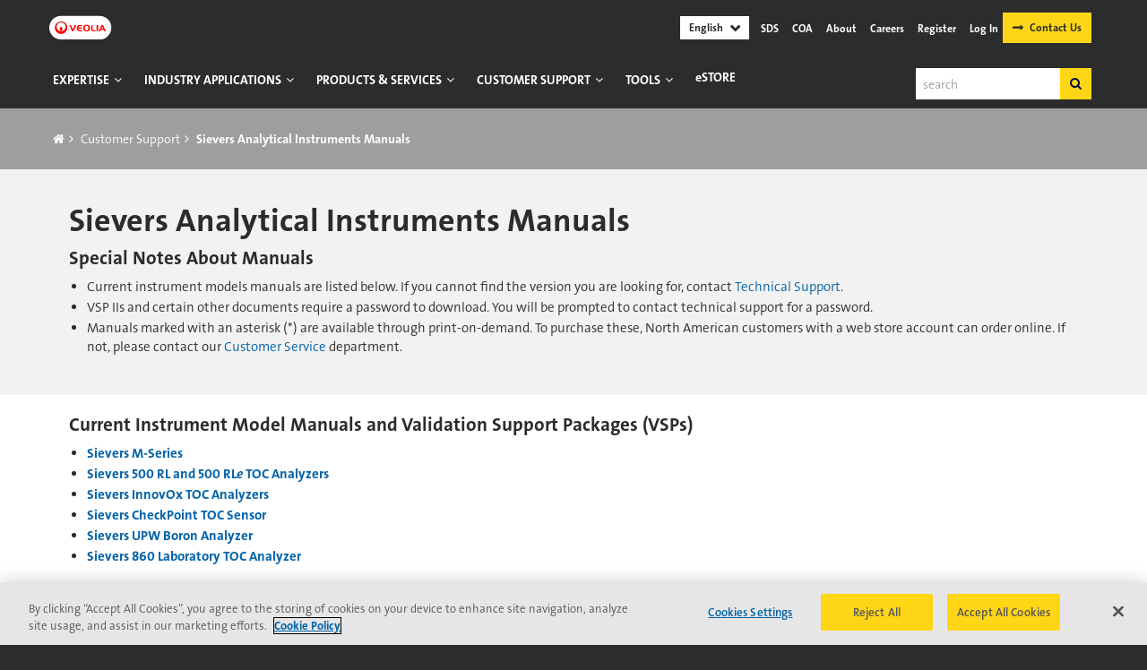

--- FILE ---
content_type: text/html; charset=UTF-8
request_url: https://www.watertechnologies.com/customer-support/sievers-support/manuals
body_size: 9640
content:
<!DOCTYPE html>
<html  lang="en" dir="ltr" prefix="content: http://purl.org/rss/1.0/modules/content/  dc: http://purl.org/dc/terms/  foaf: http://xmlns.com/foaf/0.1/  og: http://ogp.me/ns#  rdfs: http://www.w3.org/2000/01/rdf-schema#  schema: http://schema.org/  sioc: http://rdfs.org/sioc/ns#  sioct: http://rdfs.org/sioc/types#  skos: http://www.w3.org/2004/02/skos/core#  xsd: http://www.w3.org/2001/XMLSchema# ">
  <head>
    <!-- Anti-flicker snippet (recommended)  -->
    <style>.async-hide { opacity: 0 !important} </style>
    <script>(function(a,s,y,n,c,h,i,d,e){s.className+=' '+y;h.start=1*new Date;
    h.end=i=function(){s.className=s.className.replace(RegExp(' ?'+y),'')};
    (a[n]=a[n]||[]).hide=h;setTimeout(function(){i();h.end=null},c);h.timeout=c;
    })(window,document.documentElement,'async-hide','dataLayer',4000,{'GTM-KQKX75':true});
    </script>

    <meta charset="utf-8" />
<link rel="canonical" href="https://www.watertechnologies.com/customer-support/sievers-support/manuals" />
<meta name="referrer" content="no-referrer" />
<meta name="description" content="Sievers Analytical Instruments Manuals" />
<meta name="Generator" content="Drupal 9 (https://www.drupal.org)" />
<meta name="MobileOptimized" content="width" />
<meta name="HandheldFriendly" content="true" />
<meta name="viewport" content="width=device-width, initial-scale=1.0" />
<script data-cfasync="false" type="text/javascript" id="vwoCode">window._vwo_code || (function() {
      var account_id=756929,
      version=2.0,
      settings_tolerance=2000,
      library_tolerance=2500,
      use_existing_jquery=false,
      hide_element='body',
      hide_element_style = 'opacity:0 !important;filter:alpha(opacity=0) !important;background:none !important',
      /* DO NOT EDIT BELOW THIS LINE */
      f=false,w=window,d=document,v=d.querySelector('#vwoCode'),cK='_vwo_'+account_id+'_settings',cc={};try{var c=JSON.parse(localStorage.getItem('_vwo_'+account_id+'_config'));cc=c&&typeof c==='object'?c:{}}catch(e){}var stT=cc.stT==='session'?w.sessionStorage:w.localStorage;code={use_existing_jquery:function(){return typeof use_existing_jquery!=='undefined'?use_existing_jquery:undefined},library_tolerance:function(){return typeof library_tolerance!=='undefined'?library_tolerance:undefined},settings_tolerance:function(){return cc.sT||settings_tolerance},hide_element_style:function(){return'{'+(cc.hES||hide_element_style)+'}'},hide_element:function(){return typeof cc.hE==='string'?cc.hE:hide_element},getVersion:function(){return version},finish:function(){if(!f){f=true;var e=d.getElementById('_vis_opt_path_hides');if(e)e.parentNode.removeChild(e)}},finished:function(){return f},load:function(e){var t=this.getSettings(),n=d.createElement('script'),i=this;if(t){n.textContent=t;d.getElementsByTagName('head')[0].appendChild(n);if(!w.VWO||VWO.caE){stT.removeItem(cK);i.load(e)}}else{n.fetchPriority='high';n.src=e;n.type='text/javascript';n.onerror=function(){_vwo_code.finish()};d.getElementsByTagName('head')[0].appendChild(n)}},getSettings:function(){try{var e=stT.getItem(cK);if(!e){return}e=JSON.parse(e);if(Date.now()>e.e){stT.removeItem(cK);return}return e.s}catch(e){return}},init:function(){if(d.URL.indexOf('__vwo_disable__')>-1)return;var e=this.settings_tolerance();w._vwo_settings_timer=setTimeout(function(){_vwo_code.finish();stT.removeItem(cK)},e);var t=d.currentScript,n=d.createElement('style'),i=this.hide_element(),r=t&&!t.async&&i?i+this.hide_element_style():'',c=d.getElementsByTagName('head')[0];n.setAttribute('id','_vis_opt_path_hides');v&&n.setAttribute('nonce',v.nonce);n.setAttribute('type','text/css');if(n.styleSheet)n.styleSheet.cssText=r;else n.appendChild(d.createTextNode(r));c.appendChild(n);this.load('https://dev.visualwebsiteoptimizer.com/j.php?a='+account_id+'&u='+encodeURIComponent(d.URL)+'&vn='+version)}};w._vwo_code=code;code.init();})();</script>
<meta http-equiv="ImageToolbar" content="false" />
<link rel="shortcut icon" href="/sites/default/files/favicon.ico" type="image/vnd.microsoft.icon" />
<link rel="revision" href="http://www.watertechnologies.com/customer-support/sievers-support/manuals" />
<script>(function(w,d,s,l,i){w[l]=w[l]||[];w[l].push({'gtm.start':new Date().getTime(),event:'gtm.js'});var f=d.getElementsByTagName(s)[0];var j=d.createElement(s);var dl=l!='dataLayer'?'&l='+l:'';j.src='https://www.googletagmanager.com/gtm.js?id='+i+dl+'';j.async=true;f.parentNode.insertBefore(j,f);})(window,document,'script','dataLayer','GTM-KQKX75');</script>
<script>window.a2a_config=window.a2a_config||{};a2a_config.callbacks=[];a2a_config.overlays=[];a2a_config.templates={};a2a_config.icon_color = "#ffffff,#2C2C2C";</script>

    <title>Sievers Analytical Instruments Manuals</title>
    <link rel="stylesheet" media="all" href="/sites/default/files/css/css_00O2lQj5Ljs07oYWO78_R8743zmC8Dm-1RfKCgWbGdc.css" />
<link rel="stylesheet" media="all" href="/sites/default/files/css/css_-GDgZMDVm_iztj2Sd8UnYjUzVoItrShjkbXuNT5VC3g.css" />

    <script src="/modules/custom/ge_secondary_navigation/js/mp_linkcode.js?v=1.x" async></script>

    <!--mp_trans_add="ZS"
	  <script>
	  var _hmt = _hmt || [];
	  (function() {
	  var hm = document.createElement("script");
	  hm.src = "https://hm.baidu.com/hm.js?f60df902de6632a7d2c0d6c05f8fc153";
	  var s = document.getElementsByTagName("script")[0]; 
	  s.parentNode.insertBefore(hm, s);
	  })();
	 </script>
	 -->
  </head>
  <body class="lang-en section-customer-support page-node-1354 page-lang-en path-node node--type-page context-customer-support-sievers-support-manuals">
  <a href="#main-content" class="visually-hidden focusable skip-link">
    Skip to main content
  </a>
  <noscript aria-hidden="true"><iframe src="https://www.googletagmanager.com/ns.html?id=GTM-KQKX75" height="0" width="0" style="display:none;visibility:hidden"></iframe></noscript>
    <div class="dialog-off-canvas-main-canvas" data-off-canvas-main-canvas>
    


<div class="top-bar-container" data-sticky-container>
      <div class="sticky sticky-topbar" data-sticky data-options="marginTop: 0;" data-sticky-on="small">
    <header role="banner" aria-label="Site header">
      <div class="row row-top">
        <div class="small-2 medium-5 columns top-first">
          <a href="/"><img src="/themes/custom/ge_water/images/common/veolia-capsule-logo.svg" alt="Veolia Water Technologies &amp; Solutions"></a>
                  </div>
        <div class="small-10 medium-6 columns top-second hide-for-medium-up">
            <div>
    <section class="search-block-form hide-for-large block-searchform block block-search block-search-form-block" data-drupal-selector="search-block-form" id="block-searchform" role="search">
  
  
    

  
          <form action="/search/node" method="get" id="search-block-form" accept-charset="UTF-8">
  <div class="js-form-item form-item js-form-type-search form-item-keys js-form-item-keys form-no-label">
      <label for="edit-keys" class="visually-hidden">Search</label>
        <input title="Enter the terms you wish to search for." data-drupal-selector="edit-keys" type="search" id="edit-keys" name="keys" value="" size="15" maxlength="128" class="form-search" />

        </div>
<div data-drupal-selector="edit-actions" class="form-actions js-form-wrapper form-wrapper" id="edit-actions"><input class="success button radius js-form-submit form-submit" data-drupal-selector="edit-submit" type="submit" id="edit-submit" value="Search" />
</div>

</form>

    
    
  </section>
<section id="block-secondarynavigationlogintranslate" class="block-secondarynavigationlogintranslate block block-ge-secondary-navigation block-ge-secondary-navigation-block">
  
  
    

  
          <nav id="ge-secondary-navigation-block">

  <ul class="dropdown menu">
    <span id="languageSelector">&nbsp;</span>
    <!--– mp_snippet_begins -->
	<script defer>
      MP.UrlLang='mp_js_current_lang';
      MP.SrcUrl=decodeURIComponent('mp_js_orgin_url');
      MP.oSite=decodeURIComponent('mp_js_origin_baseUrl');
      MP.tSite=decodeURIComponent('mp_js_translated_baseUrl');
      MP.init();
      var mp_langLink = function() {
        var langlinks = document.querySelectorAll('.langLink');
        for (var i = 0; i < langlinks.length; i++) {
          langlinks.item(i).onclick = function() {
            MP.init();
            var lang = this.getAttribute('data-lang');
            var url = this.getAttribute('data-href');
            var tSite = MP.tSite.replace(/(https?:\/\/|\/?$)/g,'');
            url = url.replace(/(https?:\/\/|\/?$)/g,'');
            MP.switchLanguage(tSite.search(url)!=-1?MP.oSite:url, lang, true);
            return false;
          }
        }
     };
     if(window.addEventListener){
	   window.addEventListener('load',mp_langLink,false);
     }else if(window.attachEvent){
	   window.attachEvent('onload',mp_langLink);
     }
    </script>

	<li class="language_list">
      <a href="//www.watertechnologies.com/" class="en-btn" >English</a>
      <ul class="menu">
        <li><a href="//www.watertechnologies.com.cn/" data-href="https://www.watertechnologies.com.cn/" class="langLink zh-btn" data-lang ="zs" mporgnav="">简体中文</a></li>
        <li><a href="//www.watertechsolutions.com.br/" data-href="https://www.watertechsolutions.com.br/" class="langLink pt-btn" data-lang ="pt" mporgnav="">Português</a></li>
        <li><a href="//www.watertechnologies.mx/" class="langLink es-btn"  data-href="https://www.watertechnologies.mx/" data-lang ="es" mporgnav="">Español</a></li>
		<li><a class="langLink fr-btn" data-href="https://www.watertechnologies.fr/" href="//www.watertechnologies.fr/" data-lang ="fr" mporgnav="">Français</a></li>
      </ul>
    </li>
	<!--– mp_snippet_ends -->

	<li class="about-us"><a href="/msds">SDS</a></li>
    <li class="about-us"><a href="/certificates-analysisconformance-search">COA</a></li>
    <li class="about-us"><a href="/about-us/who-we-are">About</a></li>
    <li class="contact-us"><a href="/careers">Careers</a></li>
        <li class="sso logged-out"><a  class="loginPopUP" href="https://estore.watertechnologies.com/mooauth/actions/sendAuthorizationRequest/?relayState=https%3A%2F%2Festore.watertechnologies.com%2F">Register</a></li>
    <li class="sso logged-out"><a  class="loginPopUP" href="https://estore.watertechnologies.com/mooauth/actions/sendAuthorizationRequest/?relayState=https%3A%2F%2Festore.watertechnologies.com%2F">Log In</a></li>

        <li class="sso logged-in"><a class="user-name">USERNAME</a>
      <ul class="menu logedinUL">
        <li><a href="#" class="homeUrl">My Home</a></li>
        <!--<li><a href="#" class="modifyUrl">Modify Account</a></li>-->
        <li><a href="#" class="coStatus">Check Order Status</a></li>
        <li><a href="https://legacy.watertechnologies.com/kcp/bulk-registration/user/logout?target=https://www.watertechnologies.com">Logout</a></li>
      </ul>
    </li>
	<li class="contact-us contact-veolia"><a class="button tophead" href="/contact-veolia-expert">Contact Us</a></li>
    </ul>
</nav>

    
    
  </section>

  </div>


          <div class="mobile-icon">
            <i></i>
            <i></i>
            <i></i>
            <i></i>
          </div>

        </div>
      </div>
      <div class="row row-bottom">
        <div class="medium-12 columns bottom-first">
            <div>
    <nav role="navigation" aria-labelledby="block-ge-water-main-menu-menu" id="block-ge-water-main-menu" class="block-ge-water-main-menu">
            
  <h2 class="block-title visually-hidden" id="block-ge-water-main-menu-menu">Main navigation</h2>
  

        

                        <ul class="menu dropdown" data-dropdown-menu>
                          <li>

                  <a href="/expertise" title="Expertise" data-drupal-link-system-path="node/1235">Expertise</a>
        
                                          <ul class="menu">
                          <li>

                  <a href="/blog" data-drupal-link-system-path="node/2423">Blog</a>
        
              </li>
                <li>

                  <a href="/expertise/process-design" data-drupal-link-system-path="node/1464">Process Design &amp; Engineering</a>
        
              </li>
                <li>

                  <a href="/expertise/topics-trends" data-drupal-link-system-path="node/1236">Topics &amp; Trends</a>
        
              </li>
                <li>

                  <a href="/handbook/handbook-industrial-water-treatment" data-drupal-link-system-path="node/1249">Water Handbook</a>
        
              </li>
        </ul>
  
              </li>
                <li>

                  <a href="/industries" title="Industry Application" data-drupal-link-system-path="node/1239">Industry Applications</a>
        
                                          <ul class="menu">
                          <li>

                  <a href="/industries/chemical-processing" data-drupal-link-system-path="node/90">Chemical Processing</a>
        
              </li>
                <li>

                  <a href="/industries/data-centers" data-drupal-link-system-path="node/1959">Data Center</a>
        
              </li>
                <li>

                  <a href="/industries/facilities-management" data-drupal-link-system-path="node/94">Facilities Management</a>
        
              </li>
                <li>

                  <a href="/industries/food-beverage" data-drupal-link-system-path="node/98">Food &amp; Beverage</a>
        
              </li>
                <li>

                  <a href="/industries/microelectronics" data-drupal-link-system-path="node/105">Microelectronics</a>
        
              </li>
                <li>

                  <a href="/industries/primary-metals" data-drupal-link-system-path="node/151">Metals</a>
        
              </li>
                <li>

                  <a href="/industries/mining-mineral-processing" data-drupal-link-system-path="node/2544">Mining</a>
        
              </li>
                <li>

                  <a href="/industries/municipal" data-drupal-link-system-path="node/123">Municipal</a>
        
              </li>
                <li>

                  <a href="/industries/pharmaceuticals" data-drupal-link-system-path="node/128">Pharma &amp; Life Sciences</a>
        
              </li>
                <li>

                  <a href="/industries/power" data-drupal-link-system-path="node/139">Power</a>
        
              </li>
                <li>

                  <a href="/industries/pulp-and-paper" data-drupal-link-system-path="node/937">Pulp &amp; Paper</a>
        
              </li>
                <li>

                  <a href="/industries/textile" data-drupal-link-system-path="node/2369">Textile</a>
        
              </li>
                <li>

                  <a href="/industries/oil-gas-renewables" data-drupal-link-system-path="node/2873">Oil, Gas, and Renewables</a>
        
              </li>
        </ul>
  
              </li>
                <li>

                  <a href="/products" title="Products &amp; Services" data-drupal-link-system-path="node/1238">Products &amp; Services</a>
        
                                          <ul class="menu">
                          <li>

                  <a href="/products#panel-0" rel="1238 panel-0" class="tabItem" data-drupal-link-system-path="node/1238">Equipment &amp; Systems</a>
        
              </li>
                <li>

                  <a href="/products#panel-1" rel="1238 panel-1" class="tabItem" data-drupal-link-system-path="node/1238">Chemical Programs</a>
        
              </li>
                <li>

                  <a href="/products#panel-2" rel="1238 panel-2" class="tabItem" data-drupal-link-system-path="node/1238">Services</a>
        
              </li>
        </ul>
  
              </li>
                <li>

                  <a href="/customer-support" title="Customer Support" data-drupal-link-system-path="node/1237">Customer Support</a>
        
                                          <ul class="menu">
                          <li>

                  <a href="/customer-support" data-drupal-link-system-path="node/1237">All Contacts</a>
        
              </li>
                <li>

                  <a href="/sievers-support" data-drupal-link-system-path="node/1437">Sievers Analyzers &amp; Instruments</a>
        
              </li>
                <li>

                  <a href="/zh-sievers" title="Sievers 分析仪器" data-drupal-link-system-path="node/1447">Sievers 分析仪器</a>
        
              </li>
                <li>

                  <a href="/customer-support/water-purification" data-drupal-link-system-path="node/1460">Water Purification Systems</a>
        
              </li>
        </ul>
  
              </li>
                <li>

                  <a href="/resources/online-tools" class="tool-menu" title="Tools" data-drupal-link-system-path="node/544">Tools</a>
        
                                          <ul class="menu">
                          <li>

                  <a href="/msds" data-drupal-link-system-path="msds">SDS Database</a>
        
                                          <ul class="menu">
                          <li>

                  <a href="/msds/msds-material-data-safety-sheets" data-drupal-link-system-path="msds/msds-material-data-safety-sheets">North America: USA</a>
        
              </li>
                <li>

                  <a href="/msds/msds-material-data-safety-sheets-canada" data-drupal-link-system-path="msds/msds-material-data-safety-sheets-canada">North America: Canada</a>
        
              </li>
                <li>

                  <a href="/msds/msds-material-data-safety-sheets-lam" data-drupal-link-system-path="msds/msds-material-data-safety-sheets-lam">Latin America</a>
        
              </li>
                <li>

                  <a href="/msds/msds-material-data-safety-sheets-emea" data-drupal-link-system-path="msds/msds-material-data-safety-sheets-emea">Europe Middle East &amp; Africa</a>
        
              </li>
                <li>

                  <a href="/msds/msds-material-data-safety-sheets-apac" data-drupal-link-system-path="msds/msds-material-data-safety-sheets-apac">Asia/Pacific</a>
        
              </li>
        </ul>
  
              </li>
                <li>

                  <a href="/resources/online-tools" data-drupal-link-system-path="node/544">Online Tools</a>
        
                                          <ul class="menu">
                          <li>

                  <a href="/resources/online-tools" data-drupal-link-system-path="node/544">All Tools</a>
        
              </li>
                <li>

                  <a href="https://insight.watertechnologies.com/cloud/insight/">InSight</a>
        
              </li>
                <li>

                  <a href="https://pumptools.watertechnologies.com">Pump Tools</a>
        
              </li>
                <li>

                  <a href="/resources/online-tools#tool-item-2" data-drupal-link-system-path="node/544">flexConfigurator</a>
        
              </li>
                <li>

                  <a href="https://rotools.watertechnologies.com">RO Tools</a>
        
              </li>
                <li>

                  <a href="/resources/winflows">Winflows</a>
        
              </li>
                <li>

                  <a href="/resources/online-tools#tool-item-7" data-drupal-link-system-path="node/544">ZeeWeed Design Cloud</a>
        
              </li>
        </ul>
  
              </li>
                <li>

                  <a href="https://estore.watertechnologies.com/document/document/" class="doc_lib">Document Library</a>
        
                                          <ul class="menu">
                          <li>

                  <a href="https://estore.watertechnologies.com/document/document/" class="doc_lib">Search Library</a>
        
              </li>
        </ul>
  
              </li>
                <li>

                  <a href="/sievers-support" data-drupal-link-system-path="node/1437">Sievers Analyzers &amp; Instruments</a>
        
                                          <ul class="menu">
                          <li>

                  <a href="/certificates-analysisconformance-search" data-drupal-link-system-path="node/1610">Certificates of Analysis (COA)</a>
        
              </li>
                <li>

                  <a href="/toc-analyzer-search" data-drupal-link-system-path="node/1241">TOC Analyzer Search</a>
        
              </li>
        </ul>
  
              </li>
        </ul>
  
              </li>
                <li>

                  <a href="https://estore.watertechnologies.com" class="OneLinkHide_zh OneLinkHide_es OneLinkHide_pt OneLinkKeepLinks" title="eStore">eStore</a>
        
              </li>
        </ul>
  


  </nav>
<section id="block-secondarynavigationlogintranslate-3" class="hide-for-large block-secondarynavigationlogintranslate-3 block block-ge-secondary-navigation block-ge-secondary-navigation-block">
  
  
    

  
          <nav id="ge-secondary-navigation-block">

  <ul class="dropdown menu">
    <span id="languageSelector">&nbsp;</span>
    <!--– mp_snippet_begins -->
	<script defer>
      MP.UrlLang='mp_js_current_lang';
      MP.SrcUrl=decodeURIComponent('mp_js_orgin_url');
      MP.oSite=decodeURIComponent('mp_js_origin_baseUrl');
      MP.tSite=decodeURIComponent('mp_js_translated_baseUrl');
      MP.init();
      var mp_langLink = function() {
        var langlinks = document.querySelectorAll('.langLink');
        for (var i = 0; i < langlinks.length; i++) {
          langlinks.item(i).onclick = function() {
            MP.init();
            var lang = this.getAttribute('data-lang');
            var url = this.getAttribute('data-href');
            var tSite = MP.tSite.replace(/(https?:\/\/|\/?$)/g,'');
            url = url.replace(/(https?:\/\/|\/?$)/g,'');
            MP.switchLanguage(tSite.search(url)!=-1?MP.oSite:url, lang, true);
            return false;
          }
        }
     };
     if(window.addEventListener){
	   window.addEventListener('load',mp_langLink,false);
     }else if(window.attachEvent){
	   window.attachEvent('onload',mp_langLink);
     }
    </script>

	<li class="language_list">
      <a href="//www.watertechnologies.com/" class="en-btn" >English</a>
      <ul class="menu">
        <li><a href="//www.watertechnologies.com.cn/" data-href="https://www.watertechnologies.com.cn/" class="langLink zh-btn" data-lang ="zs" mporgnav="">简体中文</a></li>
        <li><a href="//www.watertechsolutions.com.br/" data-href="https://www.watertechsolutions.com.br/" class="langLink pt-btn" data-lang ="pt" mporgnav="">Português</a></li>
        <li><a href="//www.watertechnologies.mx/" class="langLink es-btn"  data-href="https://www.watertechnologies.mx/" data-lang ="es" mporgnav="">Español</a></li>
		<li><a class="langLink fr-btn" data-href="https://www.watertechnologies.fr/" href="//www.watertechnologies.fr/" data-lang ="fr" mporgnav="">Français</a></li>
      </ul>
    </li>
	<!--– mp_snippet_ends -->

	<li class="about-us"><a href="/msds">SDS</a></li>
    <li class="about-us"><a href="/certificates-analysisconformance-search">COA</a></li>
    <li class="about-us"><a href="/about-us/who-we-are">About</a></li>
    <li class="contact-us"><a href="/careers">Careers</a></li>
        <li class="sso logged-out"><a  class="loginPopUP" href="https://estore.watertechnologies.com/mooauth/actions/sendAuthorizationRequest/?relayState=https%3A%2F%2Festore.watertechnologies.com%2F">Register</a></li>
    <li class="sso logged-out"><a  class="loginPopUP" href="https://estore.watertechnologies.com/mooauth/actions/sendAuthorizationRequest/?relayState=https%3A%2F%2Festore.watertechnologies.com%2F">Log In</a></li>

        <li class="sso logged-in"><a class="user-name">USERNAME</a>
      <ul class="menu logedinUL">
        <li><a href="#" class="homeUrl">My Home</a></li>
        <!--<li><a href="#" class="modifyUrl">Modify Account</a></li>-->
        <li><a href="#" class="coStatus">Check Order Status</a></li>
        <li><a href="https://legacy.watertechnologies.com/kcp/bulk-registration/user/logout?target=https://www.watertechnologies.com">Logout</a></li>
      </ul>
    </li>
	<li class="contact-us contact-veolia"><a class="button tophead" href="/contact-veolia-expert">Contact Us</a></li>
    </ul>
</nav>

    
    
  </section>
<section id="block-ssoadminmenu" class="block-ssoadminmenu block block-ge-sso block-ge-sso-admin-block">
  
  
    

  
          
        <nav id="ge-sso-admin-block">

          <ul class="dropdown menu">
            <li>
              <a href="#sso-admin"><i class="fa fa-cog" aria-hidden="true"></i></a>

              <ul class="menu">
                <li><a href="/kcp/expiryreport.do?method=loadMethod">Expiration Report</a></li>
                <li><a href="/kcp/libraryhome.do?method=initWorkflow">Initiate Workflow</a></li>
                <li><a href="/kcp/accessUser.do">Configure User Profile</a></li>
                <li><a href="/kcp/configureMSDSHome.do?method=configureMSDSHome">Configure SDS Access</a></li>
                <li>
                  <a href="/kcp/inviteCustomers.do?method=loadInviteCustomers">Manage Registrations</a>
                  <ul>
                    <li><a href="/kcp/inviteCustomers.do?method=loadInviteCustomers">Invite Customers</a></li>
                    <li><a href="/kcp/registrationApproval.do?method=loadRegApprovalPage">Registration Approval</a></li>
                    <li><a href="/kcp/adminMiscellaneous.do?method=loadMiscellaneousActions">Miscellaneous</a></li>
                    <li><a href="/kcp/inviteCustomers.do?method=doBulkRegistraion">Bulk Registration</a></li>
                  </ul>
                </li>
                <li><a href="/ssl/custPortAdminHome.html?">Customer Portal Admin</a></li>
              </ul>
            </li>

          </ul>
        </nav>
    
    
  </section>

  </div>

        </div>
        <div class="medium-12 columns bottom-second">
            <div>
    <section class="search-block-form search-block-2 block-ge-water-search block block-search block-search-form-block" data-drupal-selector="search-block-form-2" id="block-ge-water-search" role="search">
  
  
      <h2  class="block-title">Search</h2>
    

  
          <form action="/search/node" method="get" id="search-block-form--2" accept-charset="UTF-8">
  <div class="js-form-item form-item js-form-type-search form-item-keys js-form-item-keys form-no-label">
      <label for="edit-keys--2" class="visually-hidden">Search</label>
        <input title="Enter the terms you wish to search for." data-drupal-selector="edit-keys" type="search" id="edit-keys--2" name="keys" value="" size="15" maxlength="128" class="form-search" />

        </div>
<div data-drupal-selector="edit-actions" class="form-actions js-form-wrapper form-wrapper" id="edit-actions--2"><input class="success button radius js-form-submit form-submit" data-drupal-selector="edit-submit" type="submit" id="edit-submit--2" value="Search" />
</div>

</form>

    
    
  </section>

  </div>

        </div>
      </div>

      <script type="text/javascript" src="https://secure.bali6nora.com/js/145095.js" defer></script>
      <noscript><img alt="" src="https://secure.bali6nora.com/145095.png" style="display:none;" /></noscript>
    </header>
    </div>
  </div>

    
  <section id="breadcum" class="breadcu">
    <div class="row">
        <div>
    <section id="block-ge-water-breadcrumbs" class="medium-6 large-6 small-12 columns block-ge-water-breadcrumbs block block-system block-system-breadcrumb-block">
  
  
    

  
            <nav role="navigation" aria-labelledby="system-breadcrumb">
    <h2 id="system-breadcrumb" class="visually-hidden">Breadcrumb</h2>
    <ol class="breadcrumb breadcrumb-arrow">
          <li>
                              <a href="/" class="home-icon"><i class="fa fa-home"></i></a>
                        </li>
          <li>
                              <a href="/customer-support">Customer Support</a>
                        </li>
          <li>
                 <div>Sievers Analytical Instruments Manuals</div>
              </li>
        </ol>
  </nav>

    
    
  </section>
<section class="views-element-container medium-6 large-6 small-12 columns block-views-block-top-button-block-1 block block-views block-views-blocktop-button-block-1" id="block-views-block-top-button-block-1">
  
  
    

  
          <div><div class="view view-top-button view-id-top_button view-display-id-block_1 js-view-dom-id-14df44b54543c696c4a42d65816fa6fe8e4fe2a8bc2c30d4bc6b12a046a0eb1c">
  
    
      
      <div class="view-content">
      <div>
  
  <ul class="breadBtn">

          <li></li>
    
  </ul>

</div>

    </div>
  
          </div>
</div>

    
    
  </section>

  </div>

    </div>
  </section>

  <section id="page-content-top">
    <div class="row">
      <div class="large-12 columns">
          <div>
    <section class="views-element-container block-views-block-section-hero-blocks-block-1 block block-views block-views-blocksection-hero-blocks-block-1" id="block-views-block-section-hero-blocks-block-1">
  
  
    

  
          <div><div class="view view-section-hero-blocks view-id-section_hero_blocks view-display-id-block_1 js-view-dom-id-373bcd0698e927dbadafca8a55be5f63a0edc893c237ee5aeccde804dbcda68f">
  
    
      
      <div class="view-content">
      <div id="hero-section" class="row" data-equalizer data-equalize-on="medium">
      <div class="desktop medium-12 columns hero-first" data-equalizer-watch>
      <h1 class="page-title">Sievers Analytical Instruments Manuals</h1>
      <h3>Special Notes About Manuals</h3>

<ul><li>Current instrument models manuals are listed below. If you cannot find the version you are looking for, contact <a href="/request-technical-support">Technical Support</a>.</li>
	<li>VSP IIs and certain other documents require a password to download. You will be prompted to contact technical support for a password. </li>
	<li>Manuals marked with an asterisk (*) are available through print-on-demand. To purchase these, North American customers with a web store account can order online. If not, please contact our <a href="mailto:sievers.customercare.wts@suez.com">Customer Service</a> department.</li>
</ul>
          </div>
    <div class="non-desktop medium-12 small-12 columns hero-first" data-equalizer-watch="">
      <h1 class="page-title">Sievers Analytical Instruments Manuals</h1>
      <h3>Special Notes About Manuals</h3>

<ul><li>Current instrument models manuals are listed below. If you cannot find the version you are looking for, contact <a href="/request-technical-support">Technical Support</a>.</li>
	<li>VSP IIs and certain other documents require a password to download. You will be prompted to contact technical support for a password. </li>
	<li>Manuals marked with an asterisk (*) are available through print-on-demand. To purchase these, North American customers with a web store account can order online. If not, please contact our <a href="mailto:sievers.customercare.wts@suez.com">Customer Service</a> department.</li>
</ul>
        </div>
</div>

    </div>
  
          </div>
</div>

    
    
  </section>

  </div>

      </div>
    </div>
  </section>

<div id="content-wrapper">

  
  
  <div class="row main-content">
    <main id="main" class="large-12 columns" role="main">
              <div class="region-highlighted panel"><div data-drupal-messages-fallback class="hidden"></div></div>            <a id="main-content"></a>
            <section id="page-content">
          <div>
    <section id="block-ge-water-content" class="block-ge-water-content block block-system block-system-main-block">
  
  
    

  
          <article class="type-static landing-page power-top"  role="article" about="/customer-support/sievers-support/manuals" typeof="schema:WebPage">

  
      <span property="schema:name" content="Sievers Analytical Instruments Manuals" class="hidden"></span>


  
  <div class="view-mode-full">
    
          <div class="page-body-area">
        <div class="container">
          <div class="field-wrapper field field-node--field-app-highlight field-name-field-app-highlight field-type-text-long field-label-hidden">
    <div class="field-items">
          <div class="field-item"><h3>Current Instrument Model Manuals and Validation Support Packages (VSPs)</h3>

<ul><li><a href="/sievers-support/manuals/m-series-documentation" title="M-Series Technical Documentation">Sievers M-Series</a></li>
	<li><a href="/sievers-support/manuals/500rl-500rle-series-documentation">Sievers 500 RL and 500 RL<em>e</em> TOC Analyzers</a></li>
	<li><a href="/sievers-support/manuals/innovox-series-documentation" title="InnovOx Series Manuals">Sievers InnovOx TOC Analyzers</a></li>
	<li><a href="/sievers-support/manuals/checkpoint-toc-sensor-documentation" title="Sievers CheckPoint Sensor Manual">Sievers CheckPoint TOC Sensor</a></li>
	<li><a href="/sievers-support/manuals/upw-boron-analyzer-documentation" title="Boron Analyzer Manual">Sievers UPW Boron Analyzer</a></li>
	<li><a href="/sievers-support/manuals/860-documentation">Sievers 860 Laboratory TOC Analyzer</a></li>
</ul></div>
      </div>
</div>

        </div>
      </div>
    
    
    
          <div class="static-block image-gallery content-section">
        <div class="container lower-content-space">
          <div class="views-element-container"><div class="row view view-static-block-eck view-id-static_block_eck view-display-id-block_1 js-view-dom-id-136459c7189189f32eb90216d6b74daf4fdaa3d33b81d75ba6218fe7973ef77c">
  
    
      
  
          </div>
</div>

        </div>
      </div>
    
    
    
    
  </div>

</article>

    
    
  </section>

  </div>

      </section>
    </main>
          </div>

  
</div>

<footer id="main">
  <div class="row">
    <div class="large-12 columns ge-logo">
      <div class="ge-logo-wrap">
        <span class="ge-logo-inner"><img src="/themes/custom/ge_water/images/common/veolia-capsule-logo.svg" alt="Veolia Water Technologies &amp; Solutions"></span>
      </div>
    </div>
  </div>

      <div class="row multiple-columns">

          <div id="footer-first" class="medium-6 large-3 columns">
          <div>
    <nav role="navigation" aria-labelledby="block-geswaterprocesstechnologies-menu" id="block-geswaterprocesstechnologies" class="block-geswaterprocesstechnologies">
      
  <h2 class="block-title" id="block-geswaterprocesstechnologies-menu">Veolia</h2>
  

        
              <ul class="menu">
              <li>
        <a href="/about-us/who-we-are" data-drupal-link-system-path="node/178">About Us</a>
              </li>
          <li>
        <a href="/products" data-drupal-link-system-path="node/1238">Product Directory</a>
              </li>
          <li>
        <a href="https://estore.watertechnologies.com/">eStore</a>
              </li>
          <li>
        <a href="/contact-veolia-expert" data-drupal-link-system-path="node/2159">Contact Us</a>
              </li>
          <li>
        <a href="/marketing-communications" data-drupal-link-system-path="node/2273">Sign up to hear from us</a>
              </li>
        </ul>
  


  </nav>

  </div>

      </div>
              <div id="footer-second" class="medium-6 large-3 columns">
          <div>
    <nav role="navigation" aria-labelledby="block-resources-menu" id="block-resources" class="block-resources">
      
  <h2 class="block-title" id="block-resources-menu">Resources</h2>
  

        
              <ul class="menu">
              <li>
        <a href="https://estore.watertechnologies.com/document/document/">Document Library</a>
              </li>
          <li>
        <a href="/resources/online-tools" data-drupal-link-system-path="node/544">Online Tools</a>
              </li>
          <li>
        <a href="/kcp/orderStatus/searchHome.do?method=loadSearchPage" data-drupal-link-query="{&quot;method&quot;:&quot;loadSearchPage&quot;}">Order Status</a>
              </li>
          <li>
        <a href="/msds" data-drupal-link-system-path="msds">SDS Search</a>
              </li>
        </ul>
  


  </nav>

  </div>

      </div>
              <div id="footer-third" class="medium-6 large-3 columns">
          <div>
    <nav role="navigation" aria-labelledby="block-relatedinformation-2-menu" id="block-relatedinformation-2" class="block-relatedinformation-2">
      
  <h2 class="block-title" id="block-relatedinformation-2-menu">Related Information</h2>
  

        
              <ul class="menu">
              <li>
        <a href="/aoda" data-drupal-link-system-path="node/2398">AODA Policy</a>
              </li>
          <li>
        <a href="/sites/default/files/pdf_asst/VWTS_UK_Tax_Strategy_2021.pdf" target="_blank">Tax Strategy</a>
              </li>
          <li>
        <a href="/supplier-documents" data-drupal-link-system-path="node/1618">Supplier Documents</a>
              </li>
          <li>
        <a href="/ehs-quality-policy" data-drupal-link-system-path="node/1853">EHS &amp; Quality Policy</a>
              </li>
        </ul>
  


  </nav>

  </div>

      </div>
              <div id="footer-fourth" class="medium-6 large-3 columns">
          <div>
    <section id="block-connectwithus-4" class="block-connectwithus-4 block block-ge-social-media-blocks block-ge-smb-block">
  
  
      <h2  class="block-title">Connect with us</h2>
    

  
          
        <!--mp_trans_remove_start="ZS"-->
		    <ul class="social-media-list">
          <li><a class="twitter" href="https://x.com/VeoliaWaterTech" target="_blank"><i aria-hidden="true" class="fa fa-twitter"></i><span> Twitter</span></a></li>
          <li><a class="youtube" href="https://www.youtube.com/channel/UCKzMJT35GirdMEYgR5SIEog" target="_blank"><i aria-hidden="true" class="fa fa-youtube"></i><span> YouTube</span></a></li>
          <li><a class="linkedin" href="https://www.linkedin.com/company/veolia-water-tech/" target="_blank"><i aria-hidden="true" class="fa fa-linkedin"></i><span> Linkedin</span></a></li>
          <li><a class="facebook" href="https://www.facebook.com/VeoliaWaterTech/" target="_blank"><i aria-hidden="true" class="fa fa-facebook-f"></i><span> Facebook</span></a></li>
          <li><a class="blog" href="https://blog.veoliawatertechnologies.com/" target="_blank"><i aria-hidden="true" class="fa fa-rss"></i><span> Blog</span></a></li>
        </ul>
		    <!--mp_trans_remove_end-->
		    <!--mp_trans_add="ZS"
		    <p><span lang="ZH-CN">获取技术咨询及售后服务</span></p>
		    <p><img alt="WeChat" data-align="center" data-entity-type="file" data-entity-uuid="3bbadbe5-afda-4698-84c7-b2288a57b662" src="/sites/default/files/inline-images/WeChat-veolia_0.png"/></p>
        -->
      
    
    
  </section>

  </div>

      </div>
        </div>
  
</footer>

<div class="bottom-bar panel">
  <div class="row">
    <div class="large-12 columns footer-bottom">
      <div class="copyright"><ul class="menu"><li>2026 &copy; Copyright Veolia</li></ul></div>
                <div>
    <nav role="navigation" aria-labelledby="block-ge-water-footer-menu" id="block-ge-water-footer" class="block-ge-water-footer">
            
  <h2 class="block-title visually-hidden" id="block-ge-water-footer-menu">Footer menu</h2>
  

        
              <ul class="menu">
              <li>
        <a href="/privacy-policy-notice" data-drupal-link-system-path="node/3092">Privacy</a>
              </li>
          <li>
        <a href="https://eStore.watertechnologies.com/accessibility" target="_blank">Accessibility</a>
              </li>
          <li>
        <a href="https://www.veolia.com/en/veolia-group/governance/ethics-committee">Veolia Ethics Committee</a>
              </li>
          <li>
        <a href="/terms" data-drupal-link-system-path="node/840">Terms &amp; Conditions</a>
              </li>
          <li>
        <a href="/vwts-cookie-notice" data-drupal-link-system-path="node/3094">Cookie Notice</a>
              </li>
        </ul>
  


  </nav>
<section id="block-trademark" class="block-trademark block block-block-content block-block-content7cb614ff-f20d-4058-a53c-d7aa01709e08">
  
  
    

  
          <div class="field-wrapper body field field-block-content--body field-name-body field-type-text-with-summary field-label-hidden">
    <div class="field-items">
          <div class="field-item"><div class="trademark">
 <p><small><i>*Trademark of Veolia; may be registered in one or more countries.</i></small></p>
<p>&nbsp;</p>
</div>
<style>footer .ge-logo-wrap .ge-logo-inner > img { max-height: 34px;}</style></div>
      </div>
</div>

    
    
  </section>

  </div>

          </div>
  </div>
</div>
 

  </div>

  
  <script type="application/json" data-drupal-selector="drupal-settings-json">{"path":{"baseUrl":"\/","scriptPath":null,"pathPrefix":"","currentPath":"node\/1354","currentPathIsAdmin":false,"isFront":false,"currentLanguage":"en"},"pluralDelimiter":"\u0003","suppressDeprecationErrors":true,"accountDetails":{"isSSOAccount":null,"ssoid":null,"firstName":null,"lastName":null,"authenticated":false},"SSODomain":"https:\/\/legacy.watertechnologies.com","simple_popup_blocks":{"settings":[]},"vwo":{"id":756929,"timeout_library":2500,"timeout_setting":2000,"usejquery":"false","testnull":null},"ckeditorAccordion":{"accordionStyle":{"collapseAll":1,"keepRowsOpen":null}},"statistics":{"data":{"nid":"1354"},"url":"\/core\/modules\/statistics\/statistics.php"},"ajaxTrustedUrl":{"\/search\/node":true},"user":{"uid":0,"permissionsHash":"c13cf67e4f3c961d1e4c1b96b5c1d95b5b00decd73bf530fb6961b204aa44d27"}}</script>
<script src="/sites/default/files/js/js_dM5mp5TKBJtXvAw2vuwnL0gCqP4MHsQofCzcm21klk0.js"></script>
<script src="https://static.addtoany.com/menu/page.js" async></script>
<script src="/sites/default/files/js/js_ub51wMJa7a5s4rqOWoE6LS41MCo9CtIgrOXRfmOjgqI.js"></script>
<script src="//suezwater.mpeasylink.com/mpel/mpel.js" id="mpelid" async></script>
<script src="/sites/default/files/js/js_aM-Vu5R9zMKWo49I1PklUK_TGgBdg8ZUMSDGnddAHzk.js"></script>

  <script>
    (function ($) {
      $(document).foundation();
    })(jQuery);
  </script>

  </body>
</html>


--- FILE ---
content_type: application/x-javascript
request_url: https://assets.adobedtm.com/175f7caa2b90/b66594ed14ca/launch-1c37d52753c7.min.js
body_size: 24249
content:
// For license information, see `https://assets.adobedtm.com/175f7caa2b90/b66594ed14ca/launch-1c37d52753c7.js`.
window._satellite=window._satellite||{},window._satellite.container={buildInfo:{minified:!0,buildDate:"2023-07-21T02:12:11Z",turbineBuildDate:"2023-02-22T20:37:26Z",turbineVersion:"27.5.0"},environment:{id:"EN3acd46d1983b4bf28279762091d1db25",stage:"production"},dataElements:{},extensions:{core:{displayName:"Core",hostedLibFilesBaseUrl:"https://assets.adobedtm.com/extensions/EP0fe6b1b3170b414e92e8f7ad4f74f857/",modules:{"core/src/lib/conditions/pathAndQuerystring.js":{name:"path-and-querystring",displayName:"Path And Query String",script:function(e,t,n){"use strict";var s=n("@adobe/reactor-document"),o=n("../helpers/textMatch");e.exports=function(e){var t=s.location.pathname+s.location.search;return e.paths.some((function(e){var n=e.valueIsRegex?new RegExp(e.value,"i"):e.value;return o(t,n)}))}}},"core/src/lib/actions/customCode.js":{name:"custom-code",displayName:"Custom Code",script:function(e,t,n,s){"use strict";var o,r,i,a=n("@adobe/reactor-document"),c=n("./helpers/decorateCode"),l=n("./helpers/loadCodeSequentially"),u=n("../../../node_modules/postscribe/dist/postscribe"),d=s.getExtensionSettings(),p=(o=function(e){u(a.body,e,{beforeWriteToken:function(e){return d.cspNonce&&"script"===e.tagName&&(e.attrs.nonce=d.cspNonce),e},error:function(e){s.logger.error(e.msg)}})},r=[],i=function(){if(a.body)for(;r.length;)o(r.shift());else setTimeout(i,20)},function(e){r.push(e),i()}),m=function(){if(a.currentScript)return a.currentScript.async;for(var e=a.querySelectorAll("script"),t=0;t<e.length;t++){var n=e[t];if(/(launch|satelliteLib)-[^\/]+.js(\?.*)?$/.test(n.src))return n.async}return!0}();e.exports=function(e,t){var n={settings:e,event:t},s=n.settings.source;if(s)return n.settings.isExternal?l(s).then((function(e){e&&p(c(n,e))})):void(m||"loading"!==a.readyState?p(c(n,s)):a.write?a.write(c(n,s)):p(c(n,s)))}}},"core/src/lib/events/pageBottom.js":{name:"page-bottom",displayName:"Page Bottom",script:function(e,t,n){"use strict";var s=n("./helpers/pageLifecycleEvents");e.exports=function(e,t){s.registerPageBottomTrigger(t)}}},"core/src/lib/conditions/domain.js":{name:"domain",displayName:"Domain",script:function(e,t,n){"use strict";var s=n("@adobe/reactor-document"),o=/[|\\{}()[\]^$+*?.-]/g,r=function(e){if("string"!=typeof e)throw new TypeError("Expected a string");return e.replace(o,"\\$&")};e.exports=function(e){var t=s.location.hostname;return e.domains.some((function(e){return t.match(new RegExp("(^|\\.)"+r(e)+"$","i"))}))}}},"core/src/lib/conditions/customCode.js":{name:"custom-code",displayName:"Custom Code",script:function(e){"use strict";e.exports=function(e,t){return e.source.call(t.element,t,t.target)}}},"core/src/lib/events/click.js":{name:"click",displayName:"Click",script:function(e,t,n){"use strict";var s=n("@adobe/reactor-window"),o=n("./helpers/createBubbly")(),r=new(n("./helpers/weakMap")),i=function(e){for(;e;){var t=e.tagName;if(t&&"a"===t.toLowerCase()){var n=e.getAttribute("href"),o=e.getAttribute("target");return n&&(!o||"_self"===o||"_top"===o&&s.top===s||o===s.name)?e:void 0}e=e.parentNode}};document.addEventListener("click",o.evaluateEvent,!0),e.exports=function(e,t){o.addListener(e,(function(n){var o=n.nativeEvent;if(!o.s_fe){if(e.anchorDelay&&!r.has(o)){var a=i(o.target);a&&(o.preventDefault(),setTimeout((function(){s.location=a.href}),e.anchorDelay)),r.set(o,!0)}t(n)}}))},e.exports.__reset=o.__reset}},"core/src/lib/events/libraryLoaded.js":{name:"library-loaded",displayName:"Library Loaded (Page Top)",script:function(e,t,n){"use strict";var s=n("./helpers/pageLifecycleEvents");e.exports=function(e,t){s.registerLibraryLoadedTrigger(t)}}},"core/src/lib/conditions/path.js":{name:"path",displayName:"Path Without Query String",script:function(e,t,n){"use strict";var s=n("@adobe/reactor-document"),o=n("../helpers/textMatch");e.exports=function(e){var t=s.location.pathname;return e.paths.some((function(e){var n=e.valueIsRegex?new RegExp(e.value,"i"):e.value;return o(t,n)}))}}},"core/src/lib/helpers/textMatch.js":{script:function(e){"use strict";e.exports=function(e,t){if(null==t)throw new Error("Illegal Argument: Pattern is not present");return null!=e&&("string"==typeof t?e===t:t instanceof RegExp&&t.test(e))}}},"core/src/lib/actions/helpers/decorateCode.js":{script:function(e,t,n,s){"use strict";var o=0,r=function(e){return e.settings.isExternal},i=function(e,t){return"<script>\n"+t+"\n</script>"},a=function(e,t){var n="__runScript"+ ++o;return _satellite[n]=function(t){t.call(e.event.element,e.event,e.event.target),delete _satellite[n]},'<script>_satellite["'+n+'"](function(event, target) {\n'+t+"\n});</script>"},c={javascript:function(e,t){return e.settings.global?i(e,t):a(e,t)},html:function(e,t){return r(e)?s.replaceTokens(t,e.event):t}};e.exports=function(e,t){return c[e.settings.language](e,t)}}},"core/src/lib/actions/helpers/loadCodeSequentially.js":{script:function(e,t,n){"use strict";var s=n("@adobe/reactor-promise"),o=n("./getSourceByUrl"),r=s.resolve();e.exports=function(e){var t=new s((function(t){var n=o(e);s.all([n,r]).then((function(e){var n=e[0];t(n)}))}));return r=t,t}}},"core/node_modules/postscribe/dist/postscribe.js":{script:function(e,t){var n,s;n=this,s=function(){return function(e){function t(s){if(n[s])return n[s].exports;var o=n[s]={exports:{},id:s,loaded:!1};return e[s].call(o.exports,o,o.exports,t),o.loaded=!0,o.exports}var n={};return t.m=e,t.c=n,t.p="",t(0)}([function(e,t,n){"use strict";function s(e){return e&&e.__esModule?e:{default:e}}var o=s(n(1));e.exports=o.default},function(e,t,n){"use strict";function s(e){if(e&&e.__esModule)return e;var t={};if(null!=e)for(var n in e)Object.prototype.hasOwnProperty.call(e,n)&&(t[n]=e[n]);return t.default=e,t}function o(e){return e&&e.__esModule?e:{default:e}}function r(){}function i(){var e=h.shift();if(e){var t=d.last(e);t.afterDequeue(),e.stream=a.apply(void 0,e),t.afterStreamStart()}}function a(e,t,n){function s(e){e=n.beforeWrite(e),g.write(e),n.afterWrite(e)}(g=new u.default(e,n)).id=m++,g.name=n.name||g.id,c.streams[g.name]=g;var o=e.ownerDocument,a={close:o.close,open:o.open,write:o.write,writeln:o.writeln};l(o,{close:r,open:r,write:function(){for(var e=arguments.length,t=Array(e),n=0;n<e;n++)t[n]=arguments[n];return s(t.join(""))},writeln:function(){for(var e=arguments.length,t=Array(e),n=0;n<e;n++)t[n]=arguments[n];return s(t.join("")+"\n")}});var d=g.win.onerror||r;return g.win.onerror=function(e,t,s){n.error({msg:e+" - "+t+": "+s}),d.apply(g.win,[e,t,s])},g.write(t,(function(){l(o,a),g.win.onerror=d,n.done(),g=null,i()})),g}function c(e,t,n){if(d.isFunction(n))n={done:n};else if("clear"===n)return h=[],g=null,void(m=0);n=d.defaults(n,p);var s=[e=/^#/.test(e)?window.document.getElementById(e.substr(1)):e.jquery?e[0]:e,t,n];return e.postscribe={cancel:function(){s.stream?s.stream.abort():s[1]=r}},n.beforeEnqueue(s),h.push(s),g||i(),e.postscribe}t.__esModule=!0;var l=Object.assign||function(e){for(var t=1;t<arguments.length;t++){var n=arguments[t];for(var s in n)Object.prototype.hasOwnProperty.call(n,s)&&(e[s]=n[s])}return e};t.default=c;var u=o(n(2)),d=s(n(4)),p={afterAsync:r,afterDequeue:r,afterStreamStart:r,afterWrite:r,autoFix:!0,beforeEnqueue:r,beforeWriteToken:function(e){return e},beforeWrite:function(e){return e},done:r,error:function(e){throw new Error(e.msg)},releaseAsync:!1},m=0,h=[],g=null;l(c,{streams:{},queue:h,WriteStream:u.default})},function(e,t,n){"use strict";function s(e){if(e&&e.__esModule)return e;var t={};if(null!=e)for(var n in e)Object.prototype.hasOwnProperty.call(e,n)&&(t[n]=e[n]);return t.default=e,t}function o(e){return e&&e.__esModule?e:{default:e}}function r(e,t){if(!(e instanceof t))throw new TypeError("Cannot call a class as a function")}function i(e,t){var n=p+t,s=e.getAttribute(n);return u.existy(s)?String(s):s}function a(e,t){var n=arguments.length>2&&void 0!==arguments[2]?arguments[2]:null,s=p+t;u.existy(n)&&""!==n?e.setAttribute(s,n):e.removeAttribute(s)}t.__esModule=!0;var c=Object.assign||function(e){for(var t=1;t<arguments.length;t++){var n=arguments[t];for(var s in n)Object.prototype.hasOwnProperty.call(n,s)&&(e[s]=n[s])}return e},l=o(n(3)),u=s(n(4)),d=!1,p="data-ps-",m="ps-style",h="ps-script",g=function(){function e(t){var n=arguments.length>1&&void 0!==arguments[1]?arguments[1]:{};r(this,e),this.root=t,this.options=n,this.doc=t.ownerDocument,this.win=this.doc.defaultView||this.doc.parentWindow,this.parser=new l.default("",{autoFix:n.autoFix}),this.actuals=[t],this.proxyHistory="",this.proxyRoot=this.doc.createElement(t.nodeName),this.scriptStack=[],this.writeQueue=[],a(this.proxyRoot,"proxyof",0)}return e.prototype.write=function(){var e;for((e=this.writeQueue).push.apply(e,arguments);!this.deferredRemote&&this.writeQueue.length;){var t=this.writeQueue.shift();u.isFunction(t)?this._callFunction(t):this._writeImpl(t)}},e.prototype._callFunction=function(e){var t={type:"function",value:e.name||e.toString()};this._onScriptStart(t),e.call(this.win,this.doc),this._onScriptDone(t)},e.prototype._writeImpl=function(e){this.parser.append(e);for(var t=void 0,n=void 0,s=void 0,o=[];(t=this.parser.readToken())&&!(n=u.isScript(t))&&!(s=u.isStyle(t));)(t=this.options.beforeWriteToken(t))&&o.push(t);o.length>0&&this._writeStaticTokens(o),n&&this._handleScriptToken(t),s&&this._handleStyleToken(t)},e.prototype._writeStaticTokens=function(e){var t=this._buildChunk(e);return t.actual?(t.html=this.proxyHistory+t.actual,this.proxyHistory+=t.proxy,this.proxyRoot.innerHTML=t.html,d&&(t.proxyInnerHTML=this.proxyRoot.innerHTML),this._walkChunk(),d&&(t.actualInnerHTML=this.root.innerHTML),t):null},e.prototype._buildChunk=function(e){for(var t=this.actuals.length,n=[],s=[],o=[],r=e.length,i=0;i<r;i++){var a=e[i],c=a.toString();if(n.push(c),a.attrs){if(!/^noscript$/i.test(a.tagName)){var l=t++;s.push(c.replace(/(\/?>)/," "+p+"id="+l+" $1")),a.attrs.id!==h&&a.attrs.id!==m&&o.push("atomicTag"===a.type?"":"<"+a.tagName+" "+p+"proxyof="+l+(a.unary?" />":">"))}}else s.push(c),o.push("endTag"===a.type?c:"")}return{tokens:e,raw:n.join(""),actual:s.join(""),proxy:o.join("")}},e.prototype._walkChunk=function(){for(var e=void 0,t=[this.proxyRoot];u.existy(e=t.shift());){var n=1===e.nodeType;if(!n||!i(e,"proxyof")){n&&(this.actuals[i(e,"id")]=e,a(e,"id"));var s=e.parentNode&&i(e.parentNode,"proxyof");s&&this.actuals[s].appendChild(e)}t.unshift.apply(t,u.toArray(e.childNodes))}},e.prototype._handleScriptToken=function(e){var t=this,n=this.parser.clear();n&&this.writeQueue.unshift(n),e.src=e.attrs.src||e.attrs.SRC,(e=this.options.beforeWriteToken(e))&&(e.src&&this.scriptStack.length?this.deferredRemote=e:this._onScriptStart(e),this._writeScriptToken(e,(function(){t._onScriptDone(e)})))},e.prototype._handleStyleToken=function(e){var t=this.parser.clear();t&&this.writeQueue.unshift(t),e.type=e.attrs.type||e.attrs.TYPE||"text/css",(e=this.options.beforeWriteToken(e))&&this._writeStyleToken(e),t&&this.write()},e.prototype._writeStyleToken=function(e){var t=this._buildStyle(e);this._insertCursor(t,m),e.content&&(t.styleSheet&&!t.sheet?t.styleSheet.cssText=e.content:t.appendChild(this.doc.createTextNode(e.content)))},e.prototype._buildStyle=function(e){var t=this.doc.createElement(e.tagName);return t.setAttribute("type",e.type),u.eachKey(e.attrs,(function(e,n){t.setAttribute(e,n)})),t},e.prototype._insertCursor=function(e,t){this._writeImpl('<span id="'+t+'"/>');var n=this.doc.getElementById(t);n&&n.parentNode.replaceChild(e,n)},e.prototype._onScriptStart=function(e){e.outerWrites=this.writeQueue,this.writeQueue=[],this.scriptStack.unshift(e)},e.prototype._onScriptDone=function(e){e===this.scriptStack[0]?(this.scriptStack.shift(),this.write.apply(this,e.outerWrites),!this.scriptStack.length&&this.deferredRemote&&(this._onScriptStart(this.deferredRemote),this.deferredRemote=null)):this.options.error({msg:"Bad script nesting or script finished twice"})},e.prototype._writeScriptToken=function(e,t){var n=this._buildScript(e),s=this._shouldRelease(n),o=this.options.afterAsync;e.src&&(n.src=e.src,this._scriptLoadHandler(n,s?o:function(){t(),o()}));try{this._insertCursor(n,h),n.src&&!s||t()}catch(e){this.options.error(e),t()}},e.prototype._buildScript=function(e){var t=this.doc.createElement(e.tagName);return u.eachKey(e.attrs,(function(e,n){t.setAttribute(e,n)})),e.content&&(t.text=e.content),t},e.prototype._scriptLoadHandler=function(e,t){function n(){e=e.onload=e.onreadystatechange=e.onerror=null}function s(){n(),null!=t&&t(),t=null}function o(e){n(),i(e),null!=t&&t(),t=null}function r(e,t){var n=e["on"+t];null!=n&&(e["_on"+t]=n)}var i=this.options.error;r(e,"load"),r(e,"error"),c(e,{onload:function(){if(e._onload)try{e._onload.apply(this,Array.prototype.slice.call(arguments,0))}catch(t){o({msg:"onload handler failed "+t+" @ "+e.src})}s()},onerror:function(){if(e._onerror)try{e._onerror.apply(this,Array.prototype.slice.call(arguments,0))}catch(t){return void o({msg:"onerror handler failed "+t+" @ "+e.src})}o({msg:"remote script failed "+e.src})},onreadystatechange:function(){/^(loaded|complete)$/.test(e.readyState)&&s()}})},e.prototype._shouldRelease=function(e){return!/^script$/i.test(e.nodeName)||!!(this.options.releaseAsync&&e.src&&e.hasAttribute("async"))},e}();t.default=g},function(e){var t;t=function(){return function(e){function t(s){if(n[s])return n[s].exports;var o=n[s]={exports:{},id:s,loaded:!1};return e[s].call(o.exports,o,o.exports,t),o.loaded=!0,o.exports}var n={};return t.m=e,t.c=n,t.p="",t(0)}([function(e,t,n){"use strict";function s(e){return e&&e.__esModule?e:{default:e}}var o=s(n(1));e.exports=o.default},function(e,t,n){"use strict";function s(e){return e&&e.__esModule?e:{default:e}}function o(e){if(e&&e.__esModule)return e;var t={};if(null!=e)for(var n in e)Object.prototype.hasOwnProperty.call(e,n)&&(t[n]=e[n]);return t.default=e,t}function r(e,t){if(!(e instanceof t))throw new TypeError("Cannot call a class as a function")}t.__esModule=!0;var i=o(n(2)),a=o(n(3)),c=s(n(6)),l=n(5),u={comment:/^<!--/,endTag:/^<\//,atomicTag:/^<\s*(script|style|noscript|iframe|textarea)[\s\/>]/i,startTag:/^</,chars:/^[^<]/},d=function(){function e(){var t=this,n=arguments.length>0&&void 0!==arguments[0]?arguments[0]:"",s=arguments.length>1&&void 0!==arguments[1]?arguments[1]:{};r(this,e),this.stream=n;var o=!1,a={};for(var l in i)i.hasOwnProperty(l)&&(s.autoFix&&(a[l+"Fix"]=!0),o=o||a[l+"Fix"]);o?(this._readToken=(0,c.default)(this,a,(function(){return t._readTokenImpl()})),this._peekToken=(0,c.default)(this,a,(function(){return t._peekTokenImpl()}))):(this._readToken=this._readTokenImpl,this._peekToken=this._peekTokenImpl)}return e.prototype.append=function(e){this.stream+=e},e.prototype.prepend=function(e){this.stream=e+this.stream},e.prototype._readTokenImpl=function(){var e=this._peekTokenImpl();if(e)return this.stream=this.stream.slice(e.length),e},e.prototype._peekTokenImpl=function(){for(var e in u)if(u.hasOwnProperty(e)&&u[e].test(this.stream)){var t=a[e](this.stream);if(t)return"startTag"===t.type&&/script|style/i.test(t.tagName)?null:(t.text=this.stream.substr(0,t.length),t)}},e.prototype.peekToken=function(){return this._peekToken()},e.prototype.readToken=function(){return this._readToken()},e.prototype.readTokens=function(e){for(var t=void 0;t=this.readToken();)if(e[t.type]&&!1===e[t.type](t))return},e.prototype.clear=function(){var e=this.stream;return this.stream="",e},e.prototype.rest=function(){return this.stream},e}();for(var p in t.default=d,d.tokenToString=function(e){return e.toString()},d.escapeAttributes=function(e){var t={};for(var n in e)e.hasOwnProperty(n)&&(t[n]=(0,l.escapeQuotes)(e[n],null));return t},d.supports=i,i)i.hasOwnProperty(p)&&(d.browserHasFlaw=d.browserHasFlaw||!i[p]&&p)},function(e,t){"use strict";t.__esModule=!0;var n=!1,s=!1,o=window.document.createElement("div");try{var r="<P><I></P></I>";o.innerHTML=r,t.tagSoup=n=o.innerHTML!==r}catch(e){t.tagSoup=n=!1}try{o.innerHTML="<P><i><P></P></i></P>",t.selfClose=s=2===o.childNodes.length}catch(e){t.selfClose=s=!1}o=null,t.tagSoup=n,t.selfClose=s},function(e,t,n){"use strict";function s(e){var t=e.indexOf("-->");if(t>=0)return new l.CommentToken(e.substr(4,t-1),t+3)}function o(e){var t=e.indexOf("<");return new l.CharsToken(t>=0?t:e.length)}function r(e){var t,n,s;if(-1!==e.indexOf(">")){var o=e.match(u.startTag);if(o){var r=(t={},n={},s=o[2],o[2].replace(u.attr,(function(e,o){arguments[2]||arguments[3]||arguments[4]||arguments[5]?arguments[5]?(t[arguments[5]]="",n[arguments[5]]=!0):t[o]=arguments[2]||arguments[3]||arguments[4]||u.fillAttr.test(o)&&o||"":t[o]="",s=s.replace(e,"")})),{v:new l.StartTagToken(o[1],o[0].length,t,n,!!o[3],s.replace(/^[\s\uFEFF\xA0]+|[\s\uFEFF\xA0]+$/g,""))});if("object"===(void 0===r?"undefined":c(r)))return r.v}}}function i(e){var t=r(e);if(t){var n=e.slice(t.length);if(n.match(new RegExp("</\\s*"+t.tagName+"\\s*>","i"))){var s=n.match(new RegExp("([\\s\\S]*?)</\\s*"+t.tagName+"\\s*>","i"));if(s)return new l.AtomicTagToken(t.tagName,s[0].length+t.length,t.attrs,t.booleanAttrs,s[1])}}}function a(e){var t=e.match(u.endTag);if(t)return new l.EndTagToken(t[1],t[0].length)}t.__esModule=!0;var c="function"==typeof Symbol&&"symbol"==typeof Symbol.iterator?function(e){return typeof e}:function(e){return e&&"function"==typeof Symbol&&e.constructor===Symbol&&e!==Symbol.prototype?"symbol":typeof e};t.comment=s,t.chars=o,t.startTag=r,t.atomicTag=i,t.endTag=a;var l=n(4),u={startTag:/^<([\-A-Za-z0-9_]+)((?:\s+[\w\-]+(?:\s*=?\s*(?:(?:"[^"]*")|(?:'[^']*')|[^>\s]+))?)*)\s*(\/?)>/,endTag:/^<\/([\-A-Za-z0-9_]+)[^>]*>/,attr:/(?:([\-A-Za-z0-9_]+)\s*=\s*(?:(?:"((?:\\.|[^"])*)")|(?:'((?:\\.|[^'])*)')|([^>\s]+)))|(?:([\-A-Za-z0-9_]+)(\s|$)+)/g,fillAttr:/^(checked|compact|declare|defer|disabled|ismap|multiple|nohref|noresize|noshade|nowrap|readonly|selected)$/i}},function(e,t,n){"use strict";function s(e,t){if(!(e instanceof t))throw new TypeError("Cannot call a class as a function")}t.__esModule=!0,t.EndTagToken=t.AtomicTagToken=t.StartTagToken=t.TagToken=t.CharsToken=t.CommentToken=t.Token=void 0;var o=n(5),r=(t.Token=function e(t,n){s(this,e),this.type=t,this.length=n,this.text=""},t.CommentToken=function(){function e(t,n){s(this,e),this.type="comment",this.length=n||(t?t.length:0),this.text="",this.content=t}return e.prototype.toString=function(){return"<!--"+this.content},e}(),t.CharsToken=function(){function e(t){s(this,e),this.type="chars",this.length=t,this.text=""}return e.prototype.toString=function(){return this.text},e}(),t.TagToken=function(){function e(t,n,o,r,i){s(this,e),this.type=t,this.length=o,this.text="",this.tagName=n,this.attrs=r,this.booleanAttrs=i,this.unary=!1,this.html5Unary=!1}return e.formatTag=function(e){var t=arguments.length>1&&void 0!==arguments[1]?arguments[1]:null,n="<"+e.tagName;for(var s in e.attrs)if(e.attrs.hasOwnProperty(s)){n+=" "+s;var r=e.attrs[s];void 0!==e.booleanAttrs&&void 0!==e.booleanAttrs[s]||(n+='="'+(0,o.escapeQuotes)(r)+'"')}return e.rest&&(n+=" "+e.rest),e.unary&&!e.html5Unary?n+="/>":n+=">",null!=t&&(n+=t+"</"+e.tagName+">"),n},e}());t.StartTagToken=function(){function e(t,n,o,r,i,a){s(this,e),this.type="startTag",this.length=n,this.text="",this.tagName=t,this.attrs=o,this.booleanAttrs=r,this.html5Unary=!1,this.unary=i,this.rest=a}return e.prototype.toString=function(){return r.formatTag(this)},e}(),t.AtomicTagToken=function(){function e(t,n,o,r,i){s(this,e),this.type="atomicTag",this.length=n,this.text="",this.tagName=t,this.attrs=o,this.booleanAttrs=r,this.unary=!1,this.html5Unary=!1,this.content=i}return e.prototype.toString=function(){return r.formatTag(this,this.content)},e}(),t.EndTagToken=function(){function e(t,n){s(this,e),this.type="endTag",this.length=n,this.text="",this.tagName=t}return e.prototype.toString=function(){return"</"+this.tagName+">"},e}()},function(e,t){"use strict";function n(e){var t=arguments.length>1&&void 0!==arguments[1]?arguments[1]:"";return e?e.replace(/([^"]*)"/g,(function(e,t){return/\\/.test(t)?t+'"':t+'\\"'})):t}t.__esModule=!0,t.escapeQuotes=n},function(e,t){"use strict";function n(e){return e&&"startTag"===e.type&&(e.unary=a.test(e.tagName)||e.unary,e.html5Unary=!/\/>$/.test(e.text)),e}function s(e,t){var s=e.stream,o=n(t());return e.stream=s,o}function o(e,t){var n=t.pop();e.prepend("</"+n.tagName+">")}function r(){var e=[];return e.last=function(){return this[this.length-1]},e.lastTagNameEq=function(e){var t=this.last();return t&&t.tagName&&t.tagName.toUpperCase()===e.toUpperCase()},e.containsTagName=function(e){for(var t,n=0;t=this[n];n++)if(t.tagName===e)return!0;return!1},e}function i(e,t,i){function a(){var t=s(e,i);t&&u[t.type]&&u[t.type](t)}var l=r(),u={startTag:function(n){var s=n.tagName;"TR"===s.toUpperCase()&&l.lastTagNameEq("TABLE")?(e.prepend("<TBODY>"),a()):t.selfCloseFix&&c.test(s)&&l.containsTagName(s)?l.lastTagNameEq(s)?o(e,l):(e.prepend("</"+n.tagName+">"),a()):n.unary||l.push(n)},endTag:function(n){l.last()?t.tagSoupFix&&!l.lastTagNameEq(n.tagName)?o(e,l):l.pop():t.tagSoupFix&&(i(),a())}};return function(){return a(),n(i())}}t.__esModule=!0,t.default=i;var a=/^(AREA|BASE|BASEFONT|BR|COL|FRAME|HR|IMG|INPUT|ISINDEX|LINK|META|PARAM|EMBED)$/i,c=/^(COLGROUP|DD|DT|LI|OPTIONS|P|TD|TFOOT|TH|THEAD|TR)$/i}])},e.exports=t()},function(e,t){"use strict";function n(e){return null!=e}function s(e){return"function"==typeof e}function o(e,t,n){var s=void 0,o=e&&e.length||0;for(s=0;s<o;s++)t.call(n,e[s],s)}function r(e,t,n){for(var s in e)e.hasOwnProperty(s)&&t.call(n,s,e[s])}function i(e,t){return e=e||{},r(t,(function(t,s){n(e[t])||(e[t]=s)})),e}function a(e){try{return Array.prototype.slice.call(e)}catch(s){var t=(n=[],o(e,(function(e){n.push(e)})),{v:n});if("object"===(void 0===t?"undefined":p(t)))return t.v}var n}function c(e){return e[e.length-1]}function l(e,t){return!(!e||"startTag"!==e.type&&"atomicTag"!==e.type||!("tagName"in e)||!~e.tagName.toLowerCase().indexOf(t))}function u(e){return l(e,"script")}function d(e){return l(e,"style")}t.__esModule=!0;var p="function"==typeof Symbol&&"symbol"==typeof Symbol.iterator?function(e){return typeof e}:function(e){return e&&"function"==typeof Symbol&&e.constructor===Symbol&&e!==Symbol.prototype?"symbol":typeof e};t.existy=n,t.isFunction=s,t.each=o,t.eachKey=r,t.defaults=i,t.toArray=a,t.last=c,t.isTag=l,t.isScript=u,t.isStyle=d}])},"object"==typeof t&&"object"==typeof e?e.exports=s():"function"==typeof define&&define.amd?define([],s):"object"==typeof t?t.postscribe=s():n.postscribe=s()}},"core/src/lib/actions/helpers/getSourceByUrl.js":{script:function(e,t,n){"use strict";var s=n("@adobe/reactor-load-script"),o=n("@adobe/reactor-promise"),r={},i={},a=function(e){return i[e]||(i[e]=s(e)),i[e]};_satellite.__registerScript=function(e,t){r[e]=t},e.exports=function(e){return r[e]?o.resolve(r[e]):new o((function(t){a(e).then((function(){t(r[e])}),(function(){t()}))}))}}},"core/src/lib/events/helpers/pageLifecycleEvents.js":{script:function(e,t,n){"use strict";var s=n("@adobe/reactor-window"),o=n("@adobe/reactor-document"),r=-1!==s.navigator.appVersion.indexOf("MSIE 10"),i="WINDOW_LOADED",a="DOM_READY",c="PAGE_BOTTOM",l=[c,a,i],u=function(e,t){return{element:e,target:e,nativeEvent:t}},d={};l.forEach((function(e){d[e]=[]}));var p=function(e,t){l.slice(0,h(e)+1).forEach((function(e){g(t,e)}))},m=function(){return"complete"===o.readyState?i:"interactive"===o.readyState?r?null:a:void 0},h=function(e){return l.indexOf(e)},g=function(e,t){d[t].forEach((function(t){f(e,t)})),d[t]=[]},f=function(e,t){var n=t.trigger,s=t.syntheticEventFn;n(s?s(e):null)};s._satellite=s._satellite||{},s._satellite.pageBottom=p.bind(null,c),o.addEventListener("DOMContentLoaded",p.bind(null,a),!0),s.addEventListener("load",p.bind(null,i),!0),s.setTimeout((function(){var e=m();e&&p(e)}),0),e.exports={registerLibraryLoadedTrigger:function(e){e()},registerPageBottomTrigger:function(e){d[c].push({trigger:e})},registerDomReadyTrigger:function(e){d[a].push({trigger:e,syntheticEventFn:u.bind(null,o)})},registerWindowLoadedTrigger:function(e){d[i].push({trigger:e,syntheticEventFn:u.bind(null,s)})}}}},"core/src/lib/events/helpers/createBubbly.js":{script:function(e,t,n){"use strict";var s=n("./weakMap"),o=n("./matchesProperties"),r=n("./matchesSelector");e.exports=function(){var e=[],t=new s,n={addListener:function(t,n){e.push({settings:t,callback:n})},evaluateEvent:function(n,s){if(e.length&&!t.has(n)){for(var i=n.target,a=!1;i;){for(var c=!1,l=!1,u=0;u<e.length;u++){var d=e[u],p=d.settings.elementSelector,m=d.settings.elementProperties;if((!1!==d.settings.bubbleFireIfChildFired||!a)&&(i===n.target||!1!==d.settings.bubbleFireIfParent)&&(i===n.target||p||m&&Object.keys(m).length)&&(!p||r(i,p))&&(!m||o(i,m))){var h={};s?Object.keys(n).forEach((function(e){h[e]=n[e]})):h.nativeEvent=n,h.element=i,h.target=n.target,!1!==d.callback(h)&&(l=!0,d.settings.bubbleStop&&(c=!0))}}if(c)break;l&&(a=!0),i=i.parentNode}t.set(n,!0)}},__reset:function(){e=[]}};return n}}},"core/src/lib/events/helpers/weakMap.js":{script:function(e,t,n){"use strict";var s=n("@adobe/reactor-window").WeakMap;if(void 0===s){var o=Object.defineProperty,r=Date.now()%1e9;(s=function(){this.name="__st"+(1e9*Math.random()>>>0)+r+++"__"}).prototype={set:function(e,t){var n=e[this.name];return n&&n[0]===e?n[1]=t:o(e,this.name,{value:[e,t],writable:!0}),this},get:function(e){var t;return(t=e[this.name])&&t[0]===e?t[1]:void 0},delete:function(e){var t=e[this.name];return!(!t||t[0]!==e||(t[0]=t[1]=void 0,0))},has:function(e){var t=e[this.name];return!!t&&t[0]===e}}}e.exports=s}},"core/src/lib/events/helpers/matchesProperties.js":{script:function(e,t,n){"use strict";var s=n("./../../helpers/textMatch"),o=function(e,t){return"@text"===t||"innerText"===t?e.textContent||e.innerText:t in e?e[t]:e.getAttribute?e.getAttribute(t):void 0};e.exports=function(e,t){return!t||t.every((function(t){var n=o(e,t.name),r=t.valueIsRegex?new RegExp(t.value,"i"):t.value;return s(n,r)}))}}},"core/src/lib/events/helpers/matchesSelector.js":{script:function(e,t,n,s){"use strict";e.exports=function(e,t){var n=e.matches||e.msMatchesSelector;if(n)try{return n.call(e,t)}catch(e){return s.logger.warn("Matching element failed. "+t+" is not a valid selector."),!1}return!1}}}}}},company:{orgId:"AD246FC2526AB0CD0A490D44@AdobeOrg",dynamicCdnEnabled:!1},property:{name:"924958 - GDF SUEZ Energy Marketing NA, Inc. (DTM - 2020-03-26 09:58:58)",settings:{domains:["geinstruments.com","suezwatertechnologies.com"],undefinedVarsReturnEmpty:!1,ruleComponentSequencingEnabled:!1},id:"PR01e56b0e6e12473e92a4d65a4b45f1bf"},rules:[{id:"RL4b53c8fcf9824a4d99ecc27cf3021863",name:"924958 - Chemical Processing  Viewthrough",events:[{modulePath:"core/src/lib/events/pageBottom.js",settings:{},ruleOrder:50}],conditions:[{modulePath:"core/src/lib/conditions/domain.js",settings:{domains:["suezwatertechnologies.com"]}},{modulePath:"core/src/lib/conditions/pathAndQuerystring.js",settings:{paths:[{value:"applications/chemical-processing-applications",valueIsRegex:!0}]}},{modulePath:"core/src/lib/conditions/pathAndQuerystring.js",settings:{paths:[{value:"applications/chemical-processing-applications/[a-zA-Z0-9]",valueIsRegex:!0}]},negate:!0}],actions:[{modulePath:"core/src/lib/actions/customCode.js",settings:{source:"<!--\nEvent snippet for https://www.suezwatertechnologies.com/applications/chemical-processing-applications - Chemical Processing  Viewthrough on https://www.suezwatertechnologies.com/applications/chemical-processing-applications: Please do not remove.\nPlace this snippet on pages with events you're tracking. \nCreation date: 02/27/2019\n-->\n<script>\n  gtag('event', 'conversion', {\n    'allow_custom_scripts': true,\n    'send_to': 'DC-9033721/chemi0/https0+standard'\n  });\n</script>\n<noscript>\n<img src=\"https://ad.doubleclick.net/ddm/activity/src=9033721;type=chemi0;cat=https0;dc_lat=;dc_rdid=;tag_for_child_directed_treatment=;tfua=;npa=;ord=1?\" width=\"1\" height=\"1\" alt=\"\"/>\n</noscript>\n<!-- End of event snippet: Please do not remove -->",language:"html"}}]},{id:"RL6e4032f4868f4a808cdfc680a6579ffe",name:"924958 - AI Request for More Information",events:[{modulePath:"core/src/lib/events/pageBottom.js",settings:{},ruleOrder:50}],conditions:[{modulePath:"core/src/lib/conditions/customCode.js",settings:{source:function(){if("https://www.suezwatertechnologies.com/ai-request-more-information"==window.location.href)return!0}}}],actions:[{modulePath:"core/src/lib/actions/customCode.js",settings:{source:"<!--\nEvent snippet for https://www.suezwatertechnologies.com/ai-request-more-information - AI Request for More Information on https://www.suezwatertechnologies.com/ai-request-more-information: Please do not remove.\nPlace this snippet on pages with events you're tracking. \nCreation date: 03/24/2020\n-->\n<script>\n  gtag('event', 'conversion', {\n    'allow_custom_scripts': true,\n    'send_to': 'DC-9033721/aireq00/https0+standard'\n  });\n</script>\n<noscript>\n<img src=\"https://ad.doubleclick.net/ddm/activity/src=9033721;type=aireq00;cat=https0;dc_lat=;dc_rdid=;tag_for_child_directed_treatment=;tfua=;npa=;ord=1?\" width=\"1\" height=\"1\" alt=\"\"/>\n</noscript>\n<!-- End of event snippet: Please do not remove -->",language:"html"}}]},{id:"RL3b65bbc5cfed48fc9fe914e9273abb03",name:"924958 - Sievers M5310 C TOC Analyzers Viewthrough",events:[{modulePath:"core/src/lib/events/pageBottom.js",settings:{},ruleOrder:50}],conditions:[{modulePath:"core/src/lib/conditions/domain.js",settings:{domains:["suezwatertechnologies.com"]}},{modulePath:"core/src/lib/conditions/pathAndQuerystring.js",settings:{paths:[{value:"products/analyzers-instruments/sievers-m5310-c-toc-analyzers",valueIsRegex:!0}]}},{modulePath:"core/src/lib/conditions/pathAndQuerystring.js",settings:{paths:[{value:"products/analyzers-instruments/sievers-m5310-c-toc-analyzers/[a-zA-Z0-9]",valueIsRegex:!0}]},negate:!0}],actions:[{modulePath:"core/src/lib/actions/customCode.js",settings:{source:"<!--\nEvent snippet for https://www.suezwatertechnologies.com/products/ - Sievers M5310 C TOC Analyzers Viewthrough on https://www.suezwatertechnologies.com/products/analyzers-instruments/sievers-m5310-c-toc-analyzers: Please do not remove.\nPlace this snippet on pages with events you're tracking. \nCreation date: 02/27/2019\n-->\n<script>\n  gtag('event', 'conversion', {\n    'allow_custom_scripts': true,\n    'send_to': 'DC-9033721/sieve003/https0+standard'\n  });\n</script>\n<noscript>\n<img src=\"https://ad.doubleclick.net/ddm/activity/src=9033721;type=sieve003;cat=https0;dc_lat=;dc_rdid=;tag_for_child_directed_treatment=;tfua=;npa=;ord=1?\" width=\"1\" height=\"1\" alt=\"\"/>\n</noscript>\n<!-- End of event snippet: Please do not remove -->",language:"html"}}]},{id:"RLbd64677916d4437392591501e186a22f",name:"924958 - Wastewater Treatment Systems Viewthrough",events:[{modulePath:"core/src/lib/events/pageBottom.js",settings:{},ruleOrder:50}],conditions:[{modulePath:"core/src/lib/conditions/domain.js",settings:{domains:["suezwatertechnologies.com"]}},{modulePath:"core/src/lib/conditions/pathAndQuerystring.js",settings:{paths:[{value:"applications/wastewater-treatment",valueIsRegex:!0}]}},{modulePath:"core/src/lib/conditions/pathAndQuerystring.js",settings:{paths:[{value:"applications/wastewater-treatment/[a-zA-Z0-9]",valueIsRegex:!0}]},negate:!0}],actions:[{modulePath:"core/src/lib/actions/customCode.js",settings:{source:"<!--\nEvent snippet for https://www.suezwatertechnologies.com/applications/wastewater-treatment - Wastewater Treatment Systems Viewthrough on https://www.suezwatertechnologies.com/applications/wastewater-treatment: Please do not remove.\nPlace this snippet on pages with events you're tracking. \nCreation date: 02/27/2019\n-->\n<script>\n  gtag('event', 'conversion', {\n    'allow_custom_scripts': true,\n    'send_to': 'DC-9033721/waste0/https0+standard'\n  });\n</script>\n<noscript>\n<img src=\"https://ad.doubleclick.net/ddm/activity/src=9033721;type=waste0;cat=https0;dc_lat=;dc_rdid=;tag_for_child_directed_treatment=;tfua=;npa=;ord=1?\" width=\"1\" height=\"1\" alt=\"\"/>\n</noscript>\n<!-- End of event snippet: Please do not remove -->",language:"html"}}]},{id:"RLfceb550b096c4c4592da3248518b3e9c",name:"924958 - EBR - Submit",events:[{modulePath:"core/src/lib/events/click.js",settings:{elementSelector:"button",elementProperties:[{name:"type",value:"submit",valueIsRegex:!0},{name:"className",value:"mktoButton",valueIsRegex:!0}],bubbleFireIfChildFired:!1},ruleOrder:50}],conditions:[{modulePath:"core/src/lib/conditions/domain.js",settings:{domains:["suezwatertechnologies.com"]}},{modulePath:"core/src/lib/conditions/pathAndQuerystring.js",settings:{paths:[{value:"ai-request-more-information",valueIsRegex:!0}]}},{modulePath:"core/src/lib/conditions/pathAndQuerystring.js",
settings:{paths:[{value:"ai-request-more-information/[a-zA-Z0-9]",valueIsRegex:!0}]},negate:!0},{modulePath:"core/src/lib/conditions/customCode.js",settings:{source:function(){if(""!=document.getElementById("FirstName").value&&""!=document.getElementById("LastName").value&&""!=document.getElementById("Company").value&&""!=document.getElementById("GE_HQ_Country__c").value&&""!=document.getElementById("GE_HQ_ZipCode__c").value&&""!=document.getElementById("Email").value&&document.getElementById("Email").value.includes(".")&&document.getElementById("Email").value.includes("@")&&""!=document.getElementById("Phone").value&&""!=document.getElementById("Industry").value)return!0}}}],actions:[{modulePath:"core/src/lib/actions/customCode.js",settings:{source:"https://assets.adobedtm.com/175f7caa2b90/b66594ed14ca/9bce146be1c2/RCdb1ea3491add496ca85655c22dda6a69-source.min.js",language:"html",isExternal:!0}}]},{id:"RL43d2f4df3dc045abb32942a9951251a0",name:"924958 - Site Retargeting 924958 GDF Suez_Site Retargeting",events:[{modulePath:"core/src/lib/events/pageBottom.js",settings:{},ruleOrder:50}],conditions:[{modulePath:"core/src/lib/conditions/domain.js",settings:{domains:["suezwatertechnologies.com"]}}],actions:[{modulePath:"core/src/lib/actions/customCode.js",settings:{source:"<script async src='https://tag.simpli.fi/sifitag/b97d0060-2598-0138-f2a2-06a9ed4ca31b'></script>",language:"html"}},{modulePath:"core/src/lib/actions/customCode.js",settings:{source:"<!--\nEvent snippet for Site Retargeting 924958 GDF Suez_Site Retargeting on https://www.suezwatertechnologies.com/: Please do not remove.\nPlace this snippet on pages with events you\u2019re tracking. \nCreation date: 06/26/2020\n-->\n<script>\n  gtag('event', 'conversion', {\n    'allow_custom_scripts': true,\n    'send_to': 'DC-9033721/siter0/siter0+standard'\n  });\n</script>\n<noscript>\n<img src=\"https://ad.doubleclick.net/ddm/activity/src=9033721;type=siter0;cat=siter0;dc_lat=;dc_rdid=;tag_for_child_directed_treatment=;tfua=;npa=;ord=1?\" width=\"1\" height=\"1\" alt=\"\"/>\n</noscript>\n<!-- End of event snippet: Please do not remove -->",language:"html"}}]},{id:"RL832cbdb5fac149dca06dc38ef59100f7",name:"924958 - Site 44269 - geinstruments.com",events:[{modulePath:"core/src/lib/events/pageBottom.js",settings:{},ruleOrder:50}],conditions:[{modulePath:"core/src/lib/conditions/domain.js",settings:{domains:["geinstruments.com"]}},{modulePath:"core/src/lib/conditions/pathAndQuerystring.js",settings:{paths:[{value:"sieverstoc",valueIsRegex:!0}]}}],actions:[{modulePath:"core/src/lib/actions/customCode.js",settings:{source:'<iframe width="0" height="0" name="Trade Desk Tracking - Site_44269" frameborder="0" scrolling="no" src="//insight.adsrvr.org/tags/0bs7204/ayy8djc/iframe"></iframe>',language:"html"}}]},{id:"RL5fff61f4569c45b2ac875bd6091db722",name:"924958 - EBR - Contact Sales - Wastewater Treatment",events:[{modulePath:"core/src/lib/events/click.js",settings:{elementSelector:"a",elementProperties:[{name:"href",value:"https://www.suezwatertechnologies.com/contact-us",valueIsRegex:!0},{name:"className",value:"button btn indBtnAction",valueIsRegex:!0}],bubbleFireIfChildFired:!1},ruleOrder:50}],conditions:[{modulePath:"core/src/lib/conditions/customCode.js",settings:{source:function(){if("https://www.suezwatertechnologies.com/applications/wastewater-treatment"==window.location.href)return!0}}}],actions:[{modulePath:"core/src/lib/actions/customCode.js",settings:{source:"https://assets.adobedtm.com/175f7caa2b90/b66594ed14ca/9bce146be1c2/RC31e5bc9c3c754cb2a185982ba790a3bf-source.min.js",language:"html",isExternal:!0}}]},{id:"RL76bfeae0ea854c71a4fb25b4337fdb2c",name:"924958 - Drinking Water Treatment Plants Viewthrough",events:[{modulePath:"core/src/lib/events/pageBottom.js",settings:{},ruleOrder:50}],conditions:[{modulePath:"core/src/lib/conditions/domain.js",settings:{domains:["suezwatertechnologies.com"]}},{modulePath:"core/src/lib/conditions/pathAndQuerystring.js",settings:{paths:[{value:"applications/drinking-water-treatment-plants",valueIsRegex:!0}]}},{modulePath:"core/src/lib/conditions/pathAndQuerystring.js",settings:{paths:[{value:"applications/drinking-water-treatment-plants/[a-zA-Z0-9]",valueIsRegex:!0}]},negate:!0}],actions:[{modulePath:"core/src/lib/actions/customCode.js",settings:{source:"<!--\nEvent snippet for https://www.suezwatertechnologies.com/applications/drinking-water-treatment-plants - Drinking Water Treatment Plants Viewthrough on https://www.suezwatertechnologies.com/applications/drinking-water-treatment-plants: Please do not remove.\nPlace this snippet on pages with events you're tracking. \nCreation date: 02/27/2019\n-->\n<script>\n  gtag('event', 'conversion', {\n    'allow_custom_scripts': true,\n    'send_to': 'DC-9033721/drink0/https0+standard'\n  });\n</script>\n<noscript>\n<img src=\"https://ad.doubleclick.net/ddm/activity/src=9033721;type=drink0;cat=https0;dc_lat=;dc_rdid=;tag_for_child_directed_treatment=;tfua=;npa=;ord=1?\" width=\"1\" height=\"1\" alt=\"\"/>\n</noscript>\n<!-- End of event snippet: Please do not remove -->",language:"html"}}]},{id:"RL64fc417a0df04744b7448ec3edcb24df",name:"924958 - LP-AI Thank You Page",events:[{modulePath:"core/src/lib/events/pageBottom.js",settings:{},ruleOrder:50}],conditions:[{modulePath:"core/src/lib/conditions/domain.js",settings:{domains:["suezwatertechnologies.com"]}},{modulePath:"core/src/lib/conditions/pathAndQuerystring.js",settings:{paths:[{value:"ty-ai",valueIsRegex:!0}]}},{modulePath:"core/src/lib/conditions/pathAndQuerystring.js",settings:{paths:[{value:"ty-ai/[a-zA-Z0-9]",valueIsRegex:!0}]},negate:!0}],actions:[{modulePath:"core/src/lib/actions/customCode.js",settings:{source:"<!--\nEvent snippet for https://www.suezwatertechnologies.com/ty-ai - LP-AI Thank You Page on https://www.suezwatertechnologies.com/ty-ai: Please do not remove.\nPlace this snippet on pages with events you're tracking. \nCreation date: 06/03/2019\n-->\n<script>\n  gtag('event', 'conversion', {\n    'allow_custom_scripts': true,\n    'send_to': 'DC-9033721/lp-ai0/https0+standard'\n  });\n</script>\n<noscript>\n<img src=\"https://ad.doubleclick.net/ddm/activity/src=9033721;type=lp-ai0;cat=https0;dc_lat=;dc_rdid=;tag_for_child_directed_treatment=;tfua=;npa=;ord=1?\" width=\"1\" height=\"1\" alt=\"\"/>\n</noscript>\n<!-- End of event snippet: Please do not remove -->",language:"html"}}]},{id:"RL0848ae1eb5cf47bc828387401ff7d155",name:"924958 - EBR - Contact Sales - Drinking Water",events:[{modulePath:"core/src/lib/events/click.js",settings:{elementSelector:"a",elementProperties:[{name:"href",value:"https://www.suezwatertechnologies.com/contact-us",valueIsRegex:!0},{name:"className",value:"button btn indBtnAction",valueIsRegex:!0}],bubbleFireIfChildFired:!1},ruleOrder:50}],conditions:[{modulePath:"core/src/lib/conditions/customCode.js",settings:{source:function(){if("https://www.suezwatertechnologies.com/applications/drinking-water-treatment-plants"==window.location.href)return!0}}}],actions:[{modulePath:"core/src/lib/actions/customCode.js",settings:{source:"https://assets.adobedtm.com/175f7caa2b90/b66594ed14ca/9bce146be1c2/RC39b3f820b42349139ae5b210463dc5a5-source.min.js",language:"html",isExternal:!0}}]},{id:"RL4314445d3b04486cbe01a2fcd77dcc25",name:"924958 - Sievers M5310 C Portable TOC Analyzer Viewthrough",events:[{modulePath:"core/src/lib/events/pageBottom.js",settings:{},ruleOrder:50}],conditions:[{modulePath:"core/src/lib/conditions/domain.js",settings:{domains:["suezwatertechnologies.com"]}},{modulePath:"core/src/lib/conditions/pathAndQuerystring.js",settings:{paths:[{value:"products/analyzers-instruments/sievers-m5310-c-portable",valueIsRegex:!0}]}},{modulePath:"core/src/lib/conditions/pathAndQuerystring.js",settings:{paths:[{value:"products/analyzers-instruments/sievers-m5310-c-portable/[a-zA-Z0-9]",valueIsRegex:!0}]},negate:!0}],actions:[{modulePath:"core/src/lib/actions/customCode.js",settings:{source:"<!--\nEvent snippet for https://www.suezwatertechnologies.com/products/ - Sievers M5310 C Portable TOC Analyzer Viewthrough on https://www.suezwatertechnologies.com/products/analyzers-instruments/sievers-m5310-c-portable: Please do not remove.\nPlace this snippet on pages with events you're tracking. \nCreation date: 02/27/2019\n-->\n<script>\n  gtag('event', 'conversion', {\n    'allow_custom_scripts': true,\n    'send_to': 'DC-9033721/sieve005/https0+standard'\n  });\n</script>\n<noscript>\n<img src=\"https://ad.doubleclick.net/ddm/activity/src=9033721;type=sieve005;cat=https0;dc_lat=;dc_rdid=;tag_for_child_directed_treatment=;tfua=;npa=;ord=1?\" width=\"1\" height=\"1\" alt=\"\"/>\n</noscript>\n<!-- End of event snippet: Please do not remove -->",language:"html"}}]},{id:"RLf8b6c8d12a02429199d97f60fb3afcdc",name:"924958 - Sievers InnovOx ES Laboratory TOC Analyzer Viewthrough",events:[{modulePath:"core/src/lib/events/pageBottom.js",settings:{},ruleOrder:50}],conditions:[{modulePath:"core/src/lib/conditions/domain.js",settings:{domains:["suezwatertechnologies.com"]}},{modulePath:"core/src/lib/conditions/pathAndQuerystring.js",settings:{paths:[{value:"products/analyzers-instruments/sievers-innovox-es-lab",valueIsRegex:!0}]}},{modulePath:"core/src/lib/conditions/pathAndQuerystring.js",settings:{paths:[{value:"products/analyzers-instruments/sievers-innovox-es-lab/[a-zA-Z0-9]",valueIsRegex:!0}]},negate:!0}],actions:[{modulePath:"core/src/lib/actions/customCode.js",settings:{source:"<!--\nEvent snippet for https://www.suezwatertechnologies.com/products/ - Sievers InnovOx ES Laboratory TOC Analyzer Viewthrough on https://www.suezwatertechnologies.com/products/analyzers-instruments/sievers-innovox-es-lab: Please do not remove.\nPlace this snippet on pages with events you're tracking. \nCreation date: 02/27/2019\n-->\n<script>\n  gtag('event', 'conversion', {\n    'allow_custom_scripts': true,\n    'send_to': 'DC-9033721/sieve00a/https0+standard'\n  });\n</script>\n<noscript>\n<img src=\"https://ad.doubleclick.net/ddm/activity/src=9033721;type=sieve00a;cat=https0;dc_lat=;dc_rdid=;tag_for_child_directed_treatment=;tfua=;npa=;ord=1?\" width=\"1\" height=\"1\" alt=\"\"/>\n</noscript>\n<!-- End of event snippet: Please do not remove -->",language:"html"}}]},{id:"RL72ca15df40f949a9bc7a285bc70e9f31",name:"924958 - Monitoring Systems",events:[{modulePath:"core/src/lib/events/pageBottom.js",settings:{},ruleOrder:50}],conditions:[{modulePath:"core/src/lib/conditions/customCode.js",settings:{source:function(){if("https://www.suezwatertechnologies.com/applications/monitoring-analytics"==window.location.href)return!0}}}],actions:[{modulePath:"core/src/lib/actions/customCode.js",settings:{source:"<!--\nEvent snippet for https://www.suezwatertechnologies.com/applications/monitoring-analytics - Monitoring Systems on https://www.suezwatertechnologies.com/applications/monitoring-analytics: Please do not remove.\nPlace this snippet on pages with events you're tracking. \nCreation date: 03/24/2020\n-->\n<script>\n  gtag('event', 'conversion', {\n    'allow_custom_scripts': true,\n    'send_to': 'DC-9033721/monit0/https0+standard'\n  });\n</script>\n<noscript>\n<img src=\"https://ad.doubleclick.net/ddm/activity/src=9033721;type=monit0;cat=https0;dc_lat=;dc_rdid=;tag_for_child_directed_treatment=;tfua=;npa=;ord=1?\" width=\"1\" height=\"1\" alt=\"\"/>\n</noscript>\n<!-- End of event snippet: Please do not remove -->",language:"html"}}]},{id:"RLb9b491e5780f41d7b57bd095d69beffc",name:"924958 - Sievers CheckPoint Portable / On-Line TOC Sensor Viewthrough",events:[{modulePath:"core/src/lib/events/pageBottom.js",settings:{},ruleOrder:50}],conditions:[{modulePath:"core/src/lib/conditions/domain.js",settings:{domains:["suezwatertechnologies.com"]}},{modulePath:"core/src/lib/conditions/pathAndQuerystring.js",settings:{paths:[{value:"products/analyzers-instruments/sievers-checkpoint-toc-sensor",valueIsRegex:!0}]}},{modulePath:"core/src/lib/conditions/pathAndQuerystring.js",settings:{paths:[{value:"products/analyzers-instruments/sievers-checkpoint-toc-sensor/[a-zA-Z0-9]",valueIsRegex:!0}]},negate:!0}],actions:[{modulePath:"core/src/lib/actions/customCode.js",settings:{source:"<!--\nEvent snippet for https://www.suezwatertechnologies.com/products/ - Sievers CheckPoint Portable / On-Line TOC Sensor Viewthrough on https://www.suezwatertechnologies.com/products/analyzers-instruments/sievers-checkpoint-toc-sensor: Please do not remove.\nPlace this snippet on pages with events you're tracking. \nCreation date: 02/27/2019\n-->\n<script>\n  gtag('event', 'conversion', {\n    'allow_custom_scripts': true,\n    'send_to': 'DC-9033721/sieve00d/https0+standard'\n  });\n</script>\n<noscript>\n<img src=\"https://ad.doubleclick.net/ddm/activity/src=9033721;type=sieve00d;cat=https0;dc_lat=;dc_rdid=;tag_for_child_directed_treatment=;tfua=;npa=;ord=1?\" width=\"1\" height=\"1\" alt=\"\"/>\n</noscript>\n<!-- End of event snippet: Please do not remove -->",language:"html"}}]},{id:"RL90ba7c9ca3294879abd1b05d731ef4ce",name:"924958 - EBR - Request Information",events:[{modulePath:"core/src/lib/events/click.js",settings:{elementSelector:"a",elementProperties:[{name:"href",value:"/ai-request-more-information",valueIsRegex:!0},{name:"className",value:"btn indBtnAction",valueIsRegex:!0},{name:"role",value:"button",valueIsRegex:!0}],bubbleFireIfChildFired:!1},ruleOrder:50}],conditions:[{modulePath:"core/src/lib/conditions/domain.js",settings:{domains:["suezwatertechnologies.com"]}},{modulePath:"core/src/lib/conditions/pathAndQuerystring.js",settings:{paths:[{value:"products/analyzers-instruments/sievers-m9-toc-analyzers",valueIsRegex:!0}]}},{modulePath:"core/src/lib/conditions/pathAndQuerystring.js",settings:{paths:[{value:"products/analyzers-instruments/sievers-m9-toc-analyzers/[a-zA-Z0-9]",valueIsRegex:!0}]},negate:!0}],actions:[{modulePath:"core/src/lib/actions/customCode.js",settings:{source:"https://assets.adobedtm.com/175f7caa2b90/b66594ed14ca/9bce146be1c2/RC18dfedf27368482e9d5231020d364c7c-source.min.js",language:"html",isExternal:!0}}]},{id:"RLfa26b370b4bb4194855ac193862dd197",name:"924958 - Sievers 860 Laboratory TOC Analyzer Viewthrough",events:[{modulePath:"core/src/lib/events/pageBottom.js",settings:{},ruleOrder:50}],conditions:[{modulePath:"core/src/lib/conditions/domain.js",settings:{domains:["suezwatertechnologies.com"]}},{modulePath:"core/src/lib/conditions/pathAndQuerystring.js",settings:{paths:[{value:"products/analyzers-instruments/sievers-860-lab-toc-analyzer",valueIsRegex:!0}]}},{modulePath:"core/src/lib/conditions/pathAndQuerystring.js",settings:{paths:[{value:"products/analyzers-instruments/sievers-860-lab-toc-analyzer/[a-zA-Z0-9]",valueIsRegex:!0}]},negate:!0}],actions:[{modulePath:"core/src/lib/actions/customCode.js",settings:{source:"<!--\nEvent snippet for https://www.suezwatertechnologies.com/products/ - Sievers 860 Laboratory TOC Analyzer Viewthrough on https://www.suezwatertechnologies.com/products/analyzers-instruments/sievers-860-lab-toc-analyzer: Please do not remove.\nPlace this snippet on pages with events you're tracking. \nCreation date: 02/27/2019\n-->\n<script>\n  gtag('event', 'conversion', {\n    'allow_custom_scripts': true,\n    'send_to': 'DC-9033721/sieve00c/https0+standard'\n  });\n</script>\n<noscript>\n<img src=\"https://ad.doubleclick.net/ddm/activity/src=9033721;type=sieve00c;cat=https0;dc_lat=;dc_rdid=;tag_for_child_directed_treatment=;tfua=;npa=;ord=1?\" width=\"1\" height=\"1\" alt=\"\"/>\n</noscript>\n<!-- End of event snippet: Please do not remove -->https://www.suezwatertechnologies.com/products/ - Sievers 860 Laboratory TOC Analyzer Viewthrough",language:"html"}}]},{id:"RLb76f469f841d4485aae36eac44bfadb8",name:"924958 - Sievers M9 SEC Viewthrough",events:[{modulePath:"core/src/lib/events/pageBottom.js",settings:{},ruleOrder:50}],conditions:[{modulePath:"core/src/lib/conditions/domain.js",settings:{domains:["suezwatertechnologies.com"]}},{modulePath:"core/src/lib/conditions/pathAndQuerystring.js",settings:{paths:[{value:"products/analyzers-instruments/sievers-m9-sec",valueIsRegex:!0}]}},{modulePath:"core/src/lib/conditions/pathAndQuerystring.js",settings:{paths:[{value:"products/analyzers-instruments/sievers-m9-sec/[a-zA-Z0-9]",valueIsRegex:!0}]},negate:!0}],actions:[{modulePath:"core/src/lib/actions/customCode.js",settings:{source:"<!--\nEvent snippet for https://www.suezwatertechnologies.com/products/analyzers-instruments/sievers-m9-sec - Sievers M9 SEC Viewthrough on https://www.suezwatertechnologies.com/products/analyzers-instruments/sievers-m9-sec: Please do not remove.\nPlace this snippet on pages with events you're tracking. \nCreation date: 02/27/2019\n-->\n<script>\n  gtag('event', 'conversion', {\n    'allow_custom_scripts': true,\n    'send_to': 'DC-9033721/sieve001/https0+standard'\n  });\n</script>\n<noscript>\n<img src=\"https://ad.doubleclick.net/ddm/activity/src=9033721;type=sieve001;cat=https0;dc_lat=;dc_rdid=;tag_for_child_directed_treatment=;tfua=;npa=;ord=1?\" width=\"1\" height=\"1\" alt=\"\"/>\n</noscript>\n<!-- End of event snippet: Please do not remove -->",language:"html"}}]},{id:"RLe22a115a48394c44bef5c7d69d4ea48a",name:"924958 - Site 1861465",events:[{modulePath:"core/src/lib/events/pageBottom.js",settings:{},ruleOrder:50}],conditions:[{modulePath:"core/src/lib/conditions/domain.js",settings:{domains:["suezwatertechnologies.com"]}},{modulePath:"core/src/lib/conditions/pathAndQuerystring.js",settings:{paths:[{value:"products/analyzers-instruments/sievers-m5310-c-toc-analyzers",valueIsRegex:!0},{value:"products/analyzers-instruments/sievers-m5310-c-lab",valueIsRegex:!0},{value:"products/analyzers-instruments/sievers-m5310-c-portable",valueIsRegex:!0},{value:"products/analyzers-instruments/sievers-m5310-c-line",valueIsRegex:!0},{value:"products/analyzers-instruments/sievers-innovox",valueIsRegex:!0},{value:"products/analyzers-instruments/sievers-innovox-es-lab",valueIsRegex:!0},{value:"products/analyzers-instruments/sievers-innovox-line",valueIsRegex:!0}]}}],actions:[{modulePath:"core/src/lib/actions/customCode.js",settings:{source:"<script async src='https://tag.simpli.fi/sifitag/770573c0-50c3-0138-6a33-06659b33d47c'></script>",language:"html"}}]},{id:"RL30ce499941604ec6958b487264a103a2",name:"924958 - Sievers M5310 C Laboratory TOC Analyzer Viewthrough",events:[{modulePath:"core/src/lib/events/pageBottom.js",settings:{},ruleOrder:50}],conditions:[{modulePath:"core/src/lib/conditions/domain.js",settings:{domains:["suezwatertechnologies.com"]}},{modulePath:"core/src/lib/conditions/pathAndQuerystring.js",settings:{paths:[{value:"products/analyzers-instruments/sievers-m5310-c-lab",valueIsRegex:!0}]}},{modulePath:"core/src/lib/conditions/pathAndQuerystring.js",settings:{paths:[{value:"products/analyzers-instruments/sievers-m5310-c-lab/[a-zA-Z0-9]",valueIsRegex:!0}]},negate:!0}],actions:[{modulePath:"core/src/lib/actions/customCode.js",settings:{source:"<!--\nEvent snippet for https://www.suezwatertechnologies.com/products/ - Sievers M5310 C Laboratory TOC Analyzer Viewthrough on https://www.suezwatertechnologies.com/products/analyzers-instruments/sievers-m5310-c-lab: Please do not remove.\nPlace this snippet on pages with events you're tracking. \nCreation date: 02/27/2019\n-->\n<script>\n  gtag('event', 'conversion', {\n    'allow_custom_scripts': true,\n    'send_to': 'DC-9033721/sieve004/https0+standard'\n  });\n</script>\n<noscript>\n<img src=\"https://ad.doubleclick.net/ddm/activity/src=9033721;type=sieve004;cat=https0;dc_lat=;dc_rdid=;tag_for_child_directed_treatment=;tfua=;npa=;ord=1?\" width=\"1\" height=\"1\" alt=\"\"/>\n</noscript>\n<!-- End of event snippet: Please do not remove -->",language:"html"}}]},{id:"RL76f6f04d65944dd3bb0bf6a8fab6d91a",name:"924958 - Conductivity",events:[{modulePath:"core/src/lib/events/pageBottom.js",settings:{},ruleOrder:50}],conditions:[{modulePath:"core/src/lib/conditions/customCode.js",settings:{source:function(){if("https://www.suezwatertechnologies.com/applications/conductivity"==window.location.href)return!0}}}],actions:[{modulePath:"core/src/lib/actions/customCode.js",settings:{source:"<!--\nEvent snippet for https://www.suezwatertechnologies.com/applications/conductivity - Conductivity on https://www.suezwatertechnologies.com/applications/conductivity: Please do not remove.\nPlace this snippet on pages with events you're tracking. \nCreation date: 03/24/2020\n-->\n<script>\n  gtag('event', 'conversion', {\n    'allow_custom_scripts': true,\n    'send_to': 'DC-9033721/condu0/https0+standard'\n  });\n</script>\n<noscript>\n<img src=\"https://ad.doubleclick.net/ddm/activity/src=9033721;type=condu0;cat=https0;dc_lat=;dc_rdid=;tag_for_child_directed_treatment=;tfua=;npa=;ord=1?\" width=\"1\" height=\"1\" alt=\"\"/>\n</noscript>\n<!-- End of event snippet: Please do not remove -->",language:"html"}}]},{id:"RL4fe347e5cbc845b3985bbab57b9e88bf",name:"924958 - EBR - Contact Sales - FBWWT",events:[{modulePath:"core/src/lib/events/click.js",settings:{elementSelector:"a",elementProperties:[{name:"innerHTML",value:"Contact sales",valueIsRegex:!0}],bubbleFireIfChildFired:!1},ruleOrder:50}],conditions:[{modulePath:"core/src/lib/conditions/customCode.js",settings:{source:function(){if("https://www.suezwatertechnologies.com/industries/food-beverage"==window.location.href)return!0}}}],actions:[{modulePath:"core/src/lib/actions/customCode.js",settings:{source:"https://assets.adobedtm.com/175f7caa2b90/b66594ed14ca/9bce146be1c2/RC8de355e867f545d39ffa4d22d040fddf-source.min.js",language:"html",isExternal:!0}}]},{id:"RL4e83982be16544ba96424fed68771be9",name:"924958 - Sievers 500 RL On-Line TOC Analyzer Viewthrough",events:[{modulePath:"core/src/lib/events/pageBottom.js",settings:{},ruleOrder:50}],conditions:[{modulePath:"core/src/lib/conditions/domain.js",settings:{domains:["suezwatertechnologies.com"]}},{modulePath:"core/src/lib/conditions/pathAndQuerystring.js",settings:{paths:[{value:"products/analyzers-instruments/sievers-500-rl-line",valueIsRegex:!0}]}},{modulePath:"core/src/lib/conditions/pathAndQuerystring.js",settings:{paths:[{value:"products/analyzers-instruments/sievers-500-rl-line/[a-zA-Z0-9]",valueIsRegex:!0}]},negate:!0}],actions:[{modulePath:"core/src/lib/actions/customCode.js",settings:{source:"<!--\nEvent snippet for https://www.suezwatertechnologies.com/products/ - Sievers 500 RL On-Line TOC Analyzer Viewthrough on https://www.suezwatertechnologies.com/products/analyzers-instruments/sievers-500-rl-line: Please do not remove.\nPlace this snippet on pages with events you're tracking. \nCreation date: 02/27/2019\n-->\n<script>\n  gtag('event', 'conversion', {\n    'allow_custom_scripts': true,\n    'send_to': 'DC-9033721/sieve008/https0+standard'\n  });\n</script>\n<noscript>\n<img src=\"https://ad.doubleclick.net/ddm/activity/src=9033721;type=sieve008;cat=https0;dc_lat=;dc_rdid=;tag_for_child_directed_treatment=;tfua=;npa=;ord=1?\" width=\"1\" height=\"1\" alt=\"\"/>\n</noscript>\n<!-- End of event snippet: Please do not remove -->",language:"html"}}]},{id:"RLa786417edf094eeb968bf2c6963d3b38",name:"924958 - EBR - LP AI Submit",events:[{modulePath:"core/src/lib/events/click.js",settings:{elementSelector:"button",elementProperties:[{name:"type",value:"submit"},{name:"className",value:"mktoButton",valueIsRegex:!0}],bubbleFireIfChildFired:!1},ruleOrder:50}],conditions:[{modulePath:"core/src/lib/conditions/domain.js",settings:{domains:["suezwatertechnologies.com"]}},{modulePath:"core/src/lib/conditions/pathAndQuerystring.js",settings:{paths:[{value:"lp-ai",valueIsRegex:!0}]}},{modulePath:"core/src/lib/conditions/pathAndQuerystring.js",settings:{paths:[{value:"lp-ai/[a-zA-Z0-9]",valueIsRegex:!0}]},negate:!0},{modulePath:"core/src/lib/conditions/customCode.js",settings:{source:function(){if(""!=document.getElementById("FirstName").value&&""!=document.getElementById("LastName").value&&""!=document.getElementById("Company").value&&""!=document.getElementById("GE_HQ_Country__c").value&&""!=document.getElementById("GE_HQ_ZipCode__c").value&&""!=document.getElementById("Email").value&&document.getElementById("Email").value.includes(".")&&document.getElementById("Email").value.includes("@")&&""!=document.getElementById("Phone").value&&""!=document.getElementById("Industry").value&&""!=document.getElementById("GEW_Product_Inquiry__c").value)return!0}}}],actions:[{modulePath:"core/src/lib/actions/customCode.js",settings:{source:"https://assets.adobedtm.com/175f7caa2b90/b66594ed14ca/9bce146be1c2/RCca11ba92c9ee47df959cd468f93a318a-source.min.js",language:"html",isExternal:!0}}]},{id:"RL6a8bc34864594ae8bd0e4c75adfe1218",name:"924958 - Sievers Standards and Vials Viewthrough",events:[{modulePath:"core/src/lib/events/pageBottom.js",settings:{},ruleOrder:50}],conditions:[{modulePath:"core/src/lib/conditions/domain.js",settings:{domains:["suezwatertechnologies.com"]}},{modulePath:"core/src/lib/conditions/pathAndQuerystring.js",settings:{paths:[{value:"products/analyzers-instruments/sievers-standards-and-vials",valueIsRegex:!0}]}},{modulePath:"core/src/lib/conditions/pathAndQuerystring.js",settings:{paths:[{value:"products/analyzers-instruments/sievers-standards-and-vials/[a-zA-Z0-9]",valueIsRegex:!0}]},negate:!0}],actions:[{modulePath:"core/src/lib/actions/customCode.js",settings:{source:"<!--\nEvent snippet for https://www.suezwatertechnologies.com/ - Sievers Standards and Vials Viewthrough on https://www.suezwatertechnologies.com/products/analyzers-instruments/sievers-standards-and-vials: Please do not remove.\nPlace this snippet on pages with events you're tracking. \nCreation date: 02/27/2019\n-->\n<script>\n  gtag('event', 'conversion', {\n    'allow_custom_scripts': true,\n    'send_to': 'DC-9033721/sieve00e/https0+standard'\n  });\n</script>\n<noscript>\n<img src=\"https://ad.doubleclick.net/ddm/activity/src=9033721;type=sieve00e;cat=https0;dc_lat=;dc_rdid=;tag_for_child_directed_treatment=;tfua=;npa=;ord=1?\" width=\"1\" height=\"1\" alt=\"\"/>\n</noscript>\n<!-- End of event snippet: Please do not remove -->",language:"html"}}]},{id:"RL7718c57e5cf04e869c33d0f8cb6d7dc4",name:"924958 - Sievers 500 RLe TOC Analyzer Viewthrough",events:[{modulePath:"core/src/lib/events/pageBottom.js",settings:{},ruleOrder:50}],conditions:[{modulePath:"core/src/lib/conditions/domain.js",settings:{domains:["suezwatertechnologies.com"]}},{modulePath:"core/src/lib/conditions/pathAndQuerystring.js",settings:{paths:[{value:"products/analyzers-instruments/sievers-rle-toc-analyzer",valueIsRegex:!0}]}},{modulePath:"core/src/lib/conditions/pathAndQuerystring.js",settings:{paths:[{value:"products/analyzers-instruments/sievers-rle-toc-analyzer/[a-zA-Z0-9]",valueIsRegex:!0}]},negate:!0}],actions:[{modulePath:"core/src/lib/actions/customCode.js",settings:{source:"<!--\nEvent snippet for https://www.suezwatertechnologies.com/products/ - Sievers 500 RLe TOC Analyzer Viewthrough on https://www.suezwatertechnologies.com/products/analyzers-instruments/sievers-rle-toc-analyzer: Please do not remove.\nPlace this snippet on pages with events you're tracking. \nCreation date: 02/27/2019\n-->\n<script>\n  gtag('event', 'conversion', {\n    'allow_custom_scripts': true,\n    'send_to': 'DC-9033721/sieve009/https0+standard'\n  });\n</script>\n<noscript>\n<img src=\"https://ad.doubleclick.net/ddm/activity/src=9033721;type=sieve009;cat=https0;dc_lat=;dc_rdid=;tag_for_child_directed_treatment=;tfua=;npa=;ord=1?\" width=\"1\" height=\"1\" alt=\"\"/>\n</noscript>\n<!-- End of event snippet: Please do not remove -->",language:"html"}}]},{id:"RLb4a43c7f95964436875c4ec96052b9c5",name:"924958 -  Homepage Sales",events:[{modulePath:"core/src/lib/events/pageBottom.js",settings:{},ruleOrder:50}],conditions:[{modulePath:"core/src/lib/conditions/domain.js",settings:{domains:["geinstruments.com"]}},{modulePath:"core/src/lib/conditions/customCode.js",settings:{source:function(){if("/"===window.location.pathname||"/index.php"===window.location.pathname||"/index.php/"===window.location.pathname||"/home.php"===window.location.pathname||"/home.php/"===window.location.pathname)return!0}}}],actions:[{modulePath:"core/src/lib/actions/customCode.js",settings:{source:"<!--\nEvent snippet for https://www.geinstruments.com/ - Homepage Sales on https://www.geinstruments.com/: Please do not remove.\nPlace this snippet on pages with events you're tracking. \nCreation date: 12/25/2018\n-->\n<script>\n  gtag('event', 'conversion', {\n    'allow_custom_scripts': true,\n    'send_to': 'DC-9033721/homep0/https0+standard'\n  });\n</script>\n<noscript>\n<img src=\"https://ad.doubleclick.net/ddm/activity/src=9033721;type=homep0;cat=https0;dc_lat=;dc_rdid=;tag_for_child_directed_treatment=;tfua=;npa=;ord=1?\" width=\"1\" height=\"1\" alt=\"\"/>\n</noscript>\n<!-- End of event snippet: Please do not remove -->",language:"html"}},{modulePath:"core/src/lib/actions/customCode.js",settings:{source:'<script async src="https://i.simpli.fi/dpx.js?cid=153377&conversion=0&campaign_id=0&m=1&sifi_tuid=1"></script>',language:"html"}},{modulePath:"core/src/lib/actions/customCode.js",settings:{source:'<iframe width="0" height="0" name="Trade Desk Tracking - 1" frameborder="0" scrolling="no" src="//insight.adsrvr.org/tags/0bs7204/40wsziw/iframe"></iframe>',language:"html"}}]},{id:"RL7186f1364a7847b19d1a795c29467909",name:"924958 - Site 44269 - suezwatertechnologies.com",events:[{modulePath:"core/src/lib/events/pageBottom.js",settings:{},ruleOrder:50}],conditions:[{modulePath:"core/src/lib/conditions/domain.js",settings:{domains:["suezwatertechnologies.com"]}}],actions:[{modulePath:"core/src/lib/actions/customCode.js",settings:{source:'<iframe width="0" height="0" name="Trade Desk Tracking - Site_44269" frameborder="0" scrolling="no" src="//insight.adsrvr.org/tags/0bs7204/ayy8djc/iframe"></iframe>',language:"html"}}]},{id:"RL0d3cc7ecd5424c1c9f6a3bab7d7418bb",name:"924958 - Food and Beverage Viewthrough",events:[{modulePath:"core/src/lib/events/pageBottom.js",settings:{},ruleOrder:50}],conditions:[{modulePath:"core/src/lib/conditions/domain.js",settings:{domains:["suezwatertechnologies.com"]}},{modulePath:"core/src/lib/conditions/pathAndQuerystring.js",settings:{paths:[{value:"industries/food-beverage",valueIsRegex:!0}]}},{modulePath:"core/src/lib/conditions/pathAndQuerystring.js",settings:{paths:[{value:"industries/food-beverage/[a-zA-Z0-9]",valueIsRegex:!0}]},negate:!0}],actions:[{modulePath:"core/src/lib/actions/customCode.js",settings:{source:"<!--\nEvent snippet for https://www.suezwatertechnologies.com/industries/food-beverage - Food and Beverage Viewthrough on https://www.suezwatertechnologies.com/industries/food-beverage: Please do not remove.\nPlace this snippet on pages with events you're tracking. \nCreation date: 02/27/2019\n-->\n<script>\n  gtag('event', 'conversion', {\n    'allow_custom_scripts': true,\n    'send_to': 'DC-9033721/fooda0/https0+standard'\n  });\n</script>\n<noscript>\n<img src=\"https://ad.doubleclick.net/ddm/activity/src=9033721;type=fooda0;cat=https0;dc_lat=;dc_rdid=;tag_for_child_directed_treatment=;tfua=;npa=;ord=1?\" width=\"1\" height=\"1\" alt=\"\"/>\n</noscript>\n<!-- End of event snippet: Please do not remove -->",language:"html"}}]},{id:"RL008121e68d8b4eec9a0a50b95e177496",name:"924958 - EBR - Contact Sales - Monitoring Systems",events:[{modulePath:"core/src/lib/events/click.js",settings:{elementSelector:"a",elementProperties:[{name:"className",value:"button btn indBtnAction",valueIsRegex:!0}],bubbleFireIfChildFired:!1},ruleOrder:50}],conditions:[{modulePath:"core/src/lib/conditions/customCode.js",settings:{source:function(){if("https://www.suezwatertechnologies.com/applications/monitoring-analytics"==window.location.href)return!0}}}],actions:[{modulePath:"core/src/lib/actions/customCode.js",settings:{source:"https://assets.adobedtm.com/175f7caa2b90/b66594ed14ca/9bce146be1c2/RC11d30408b97e4a41aa8e3db2d6327b7b-source.min.js",language:"html",isExternal:!0}}]},{id:"RL7c566f7bba7e49289713a7953865c4ea",name:"924958 - EBR - Request Information - Laboratory",events:[{modulePath:"core/src/lib/events/click.js",settings:{elementSelector:"a",elementProperties:[{name:"href",value:"/ai-request-more-information",valueIsRegex:!0},{name:"className",value:"btn indBtnAction",valueIsRegex:!0},{name:"role",value:"button",valueIsRegex:!0}],bubbleFireIfChildFired:!1},ruleOrder:50}],conditions:[{modulePath:"core/src/lib/conditions/domain.js",settings:{domains:["suezwatertechnologies.com"]}},{modulePath:"core/src/lib/conditions/pathAndQuerystring.js",settings:{paths:[{value:"products/analyzers-instruments/m9-laboratory",valueIsRegex:!0},{value:"products/analyzers-instruments/m9-laboratory/[a-zA-Z0-9]",valueIsRegex:!0}]}}],actions:[{
modulePath:"core/src/lib/actions/customCode.js",settings:{source:"https://assets.adobedtm.com/175f7caa2b90/b66594ed14ca/9bce146be1c2/RC497809682a4f484e8905db4cfa9a14a9-source.min.js",language:"html",isExternal:!0}}]},{id:"RLd85d654b7c5c4a3c87c0c79ecb527926",name:"924958 - FL Global",events:[{modulePath:"core/src/lib/events/libraryLoaded.js",settings:{},ruleOrder:50}],conditions:[{modulePath:"core/src/lib/conditions/domain.js",settings:{domains:["geinstruments.com","suezwatertechnologies.com"]}}],actions:[{modulePath:"core/src/lib/actions/customCode.js",settings:{source:"<!-- \nStart of global snippet: Please do not remove\nPlace this snippet between the <head> and </head> tags on every page of your site.\n-->\n<!-- Global site tag (gtag.js) - Google Marketing Platform -->\n<script async src=\"https://www.googletagmanager.com/gtag/js?id=DC-9033721\"></script>\n<script>\n  window.dataLayer = window.dataLayer || [];\n  function gtag(){dataLayer.push(arguments);}\n  gtag('js', new Date());\n\n  gtag('config', 'DC-9033721');\n</script>\n<!-- End of global snippet: Please do not remove -->",language:"html"}}]},{id:"RLf9da4dad4fac4387ae2944edde3a4961",name:"924958 - Sievers 500 On-Line TOC Analyzers Viewthrough",events:[{modulePath:"core/src/lib/events/pageBottom.js",settings:{},ruleOrder:50}],conditions:[{modulePath:"core/src/lib/conditions/domain.js",settings:{domains:["suezwatertechnologies.com"]}},{modulePath:"core/src/lib/conditions/pathAndQuerystring.js",settings:{paths:[{value:"products/analyzers-instruments/sievers-500-toc-analyzers/[a-zA-Z0-9]",valueIsRegex:!0}]},negate:!0},{modulePath:"core/src/lib/conditions/pathAndQuerystring.js",settings:{paths:[{value:"products/analyzers-instruments/sievers-500-toc-analyzers",valueIsRegex:!0}]}}],actions:[{modulePath:"core/src/lib/actions/customCode.js",settings:{source:"<!--\nEvent snippet for https://www.suezwatertechnologies.com/products/ - Sievers 500 On-Line TOC Analyzers Viewthrough on https://www.suezwatertechnologies.com/products/analyzers-instruments/sievers-500-toc-analyzers: Please do not remove.\nPlace this snippet on pages with events you're tracking. \nCreation date: 02/27/2019\n-->\n<script>\n  gtag('event', 'conversion', {\n    'allow_custom_scripts': true,\n    'send_to': 'DC-9033721/sieve007/https0+standard'\n  });\n</script>\n<noscript>\n<img src=\"https://ad.doubleclick.net/ddm/activity/src=9033721;type=sieve007;cat=https0;dc_lat=;dc_rdid=;tag_for_child_directed_treatment=;tfua=;npa=;ord=1?\" width=\"1\" height=\"1\" alt=\"\"/>\n</noscript>\n<!-- End of event snippet: Please do not remove -->",language:"html"}}]},{id:"RL6fb0d00689fc4c87bc7c4ad2395c0296",name:"924958 - Global Page load",events:[{modulePath:"core/src/lib/events/pageBottom.js",settings:{},ruleOrder:50}],conditions:[{modulePath:"core/src/lib/conditions/domain.js",settings:{domains:["geinstruments.com","suezwatertechnologies.com"]}}],actions:[{modulePath:"core/src/lib/actions/customCode.js",settings:{source:"<script async src='https://twin-iq.kickfire.com/twin.js?13028'></script>",language:"html"}}]},{id:"RLca361822e73742b290c336bba3578cb4",name:"924958 - Sievers M9 On-Line Viewthrough",events:[{modulePath:"core/src/lib/events/pageBottom.js",settings:{},ruleOrder:50}],conditions:[{modulePath:"core/src/lib/conditions/domain.js",settings:{domains:["suezwatertechnologies.com"]}},{modulePath:"core/src/lib/conditions/pathAndQuerystring.js",settings:{paths:[{value:"products/analyzers-instruments/sievers-m9-line",valueIsRegex:!0}]}},{modulePath:"core/src/lib/conditions/pathAndQuerystring.js",settings:{paths:[{value:"products/analyzers-instruments/sievers-m9-line/[a-zA-Z0-9]",valueIsRegex:!0}]},negate:!0}],actions:[{modulePath:"core/src/lib/actions/customCode.js",settings:{source:"<!--\nEvent snippet for https://www.suezwatertechnologies.com/products/analyzers-instruments/sievers-m9-line - Sievers M9 On-Line Viewthrough on https://www.suezwatertechnologies.com/products/analyzers-instruments/sievers-m9-line: Please do not remove.\nPlace this snippet on pages with events you're tracking. \nCreation date: 02/27/2019\n-->\n<script>\n  gtag('event', 'conversion', {\n    'allow_custom_scripts': true,\n    'send_to': 'DC-9033721/sieve000/https0+standard'\n  });\n</script>\n<noscript>\n<img src=\"https://ad.doubleclick.net/ddm/activity/src=9033721;type=sieve000;cat=https0;dc_lat=;dc_rdid=;tag_for_child_directed_treatment=;tfua=;npa=;ord=1?\" width=\"1\" height=\"1\" alt=\"\"/>\n</noscript>\n<!-- End of event snippet: Please do not remove -->",language:"html"}}]},{id:"RLcee346ba17bd4faca0e0e07d21796497",name:"924958 - EBR - Search",events:[{modulePath:"core/src/lib/events/click.js",settings:{elementSelector:"input",elementProperties:[{name:"className",value:"success button radius js-form-submit form-submit",valueIsRegex:!0},{name:"type",value:"submit",valueIsRegex:!0},{name:"id",value:"edit-submit-toc-by-application",valueIsRegex:!0},{name:"value",value:"Search",valueIsRegex:!0}],bubbleFireIfChildFired:!1},ruleOrder:50}],conditions:[{modulePath:"core/src/lib/conditions/domain.js",settings:{domains:["suezwatertechnologies.com"]}},{modulePath:"core/src/lib/conditions/pathAndQuerystring.js",settings:{paths:[{value:"toc-analyzer-search",valueIsRegex:!0}]}},{modulePath:"core/src/lib/conditions/pathAndQuerystring.js",settings:{paths:[{value:"toc-analyzer-search/[a-zA-Z0-9]",valueIsRegex:!0}]},negate:!0}],actions:[{modulePath:"core/src/lib/actions/customCode.js",settings:{source:"https://assets.adobedtm.com/175f7caa2b90/b66594ed14ca/9bce146be1c2/RC79080e93b4a140cfae03665eb42ce0f0-source.min.js",language:"html",isExternal:!0}}]},{id:"RL5614f193473c4ef7b139b5afebe603e7",name:"924958 - Sievers M9 Portable Viewthrough",events:[{modulePath:"core/src/lib/events/pageBottom.js",settings:{},ruleOrder:50}],conditions:[{modulePath:"core/src/lib/conditions/domain.js",settings:{domains:["suezwatertechnologies.com"]}},{modulePath:"core/src/lib/conditions/pathAndQuerystring.js",settings:{paths:[{value:"products/analyzers-instruments/sievers-m9-portable",valueIsRegex:!0}]}},{modulePath:"core/src/lib/conditions/pathAndQuerystring.js",settings:{paths:[{value:"products/analyzers-instruments/sievers-m9-portable/[a-zA-Z0-9]",valueIsRegex:!0}]},negate:!0}],actions:[{modulePath:"core/src/lib/actions/customCode.js",settings:{source:"<!--\nEvent snippet for https://www.suezwatertechnologies.com/products/analyzers-instruments/sievers-m9-portable - Sievers M9 Portable Viewthrough on https://www.suezwatertechnologies.com/products/analyzers-instruments/sievers-m9-portable: Please do not remove.\nPlace this snippet on pages with events you're tracking. \nCreation date: 02/27/2019\n-->\n<script>\n  gtag('event', 'conversion', {\n    'allow_custom_scripts': true,\n    'send_to': 'DC-9033721/sieve00/https0+standard'\n  });\n</script>\n<noscript>\n<img src=\"https://ad.doubleclick.net/ddm/activity/src=9033721;type=sieve00;cat=https0;dc_lat=;dc_rdid=;tag_for_child_directed_treatment=;tfua=;npa=;ord=1?\" width=\"1\" height=\"1\" alt=\"\"/>\n</noscript>\n<!-- End of event snippet: Please do not remove -->",language:"html"}}]},{id:"RL9a8563c15028454c8555606285cfa81d",name:"924958 - Sievers M5310 C On-line TOC Analyzer Viewthrough",events:[{modulePath:"core/src/lib/events/pageBottom.js",settings:{},ruleOrder:50}],conditions:[{modulePath:"core/src/lib/conditions/domain.js",settings:{domains:["suezwatertechnologies.com"]}},{modulePath:"core/src/lib/conditions/pathAndQuerystring.js",settings:{paths:[{value:"products/analyzers-instruments/sievers-m5310-c-line",valueIsRegex:!0}]}},{modulePath:"core/src/lib/conditions/pathAndQuerystring.js",settings:{paths:[{value:"products/analyzers-instruments/sievers-m5310-c-line/[a-zA-Z0-9]",valueIsRegex:!0}]},negate:!0}],actions:[{modulePath:"core/src/lib/actions/customCode.js",settings:{source:"<!--\nEvent snippet for https://www.suezwatertechnologies.com/products/ - Sievers M5310 C On-line TOC Analyzer Viewthrough on https://www.suezwatertechnologies.com/products/analyzers-instruments/sievers-m5310-c-line: Please do not remove.\nPlace this snippet on pages with events you're tracking. \nCreation date: 02/27/2019\n-->\n<script>\n  gtag('event', 'conversion', {\n    'allow_custom_scripts': true,\n    'send_to': 'DC-9033721/sieve006/https0+standard'\n  });\n</script>\n<noscript>\n<img src=\"https://ad.doubleclick.net/ddm/activity/src=9033721;type=sieve006;cat=https0;dc_lat=;dc_rdid=;tag_for_child_directed_treatment=;tfua=;npa=;ord=1?\" width=\"1\" height=\"1\" alt=\"\"/>\n</noscript>\n<!-- End of event snippet: Please do not remove -->",language:"html"}}]},{id:"RL050f75c205434e808d491220908d645e",name:"924958 - Sievers UPW Boron Analyzer Viewthrough",events:[{modulePath:"core/src/lib/events/pageBottom.js",settings:{},ruleOrder:50}],conditions:[{modulePath:"core/src/lib/conditions/domain.js",settings:{domains:["suezwatertechnologies.com"]}},{modulePath:"core/src/lib/conditions/pathAndQuerystring.js",settings:{paths:[{value:"products/analyzers-instruments/sievers-boron-analyzer",valueIsRegex:!0}]}},{modulePath:"core/src/lib/conditions/pathAndQuerystring.js",settings:{paths:[{value:"products/analyzers-instruments/sievers-boron-analyzer/[a-zA-Z0-9]",valueIsRegex:!0}]},negate:!0}],actions:[{modulePath:"core/src/lib/actions/customCode.js",settings:{source:"<!--\nEvent snippet for https://www.suezwatertechnologies.com/products/ - Sievers UPW Boron Analyzer Viewthrough on https://www.suezwatertechnologies.com/products/analyzers-instruments/sievers-boron-analyzer: Please do not remove.\nPlace this snippet on pages with events you're tracking. \nCreation date: 02/27/2019\n-->\n<script>\n  gtag('event', 'conversion', {\n    'allow_custom_scripts': true,\n    'send_to': 'DC-9033721/sieve00f/https0+standard'\n  });\n</script>\n<noscript>\n<img src=\"https://ad.doubleclick.net/ddm/activity/src=9033721;type=sieve00f;cat=https0;dc_lat=;dc_rdid=;tag_for_child_directed_treatment=;tfua=;npa=;ord=1?\" width=\"1\" height=\"1\" alt=\"\"/>\n</noscript>\n<!-- End of event snippet: Please do not remove -->",language:"html"}}]},{id:"RL07676893f23142a0a74a5b2a67c39893",name:"924958 - Cleaning Validation",events:[{modulePath:"core/src/lib/events/pageBottom.js",settings:{},ruleOrder:50}],conditions:[{modulePath:"core/src/lib/conditions/customCode.js",settings:{source:function(){if("https://www.suezwatertechnologies.com/applications/cleaning-validation"==window.location.href)return!0}}}],actions:[{modulePath:"core/src/lib/actions/customCode.js",settings:{source:"<!--\nEvent snippet for https://www.suezwatertechnologies.com/applications/cleaning-validation - Cleaning Validation on https://www.suezwatertechnologies.com/applications/cleaning-validation: Please do not remove.\nPlace this snippet on pages with events you're tracking. \nCreation date: 03/24/2020\n-->\n<script>\n  gtag('event', 'conversion', {\n    'allow_custom_scripts': true,\n    'send_to': 'DC-9033721/clean0/https0+standard'\n  });\n</script>\n<noscript>\n<img src=\"https://ad.doubleclick.net/ddm/activity/src=9033721;type=clean0;cat=https0;dc_lat=;dc_rdid=;tag_for_child_directed_treatment=;tfua=;npa=;ord=1?\" width=\"1\" height=\"1\" alt=\"\"/>\n</noscript>\n<!-- End of event snippet: Please do not remove -->",language:"html"}}]},{id:"RL851fe2664acb4f14b84bde1d6d33c205",name:"924958 - Sievers InnovOx On-Line TOC Analyzer Viewthrough",events:[{modulePath:"core/src/lib/events/pageBottom.js",settings:{},ruleOrder:50}],conditions:[{modulePath:"core/src/lib/conditions/domain.js",settings:{domains:["suezwatertechnologies.com"]}},{modulePath:"core/src/lib/conditions/pathAndQuerystring.js",settings:{paths:[{value:"products/analyzers-instruments/sievers-innovox-line",valueIsRegex:!0}]}},{modulePath:"core/src/lib/conditions/pathAndQuerystring.js",settings:{paths:[{value:"products/analyzers-instruments/sievers-innovox-line/[a-zA-Z0-9]",valueIsRegex:!0}]},negate:!0}],actions:[{modulePath:"core/src/lib/actions/customCode.js",settings:{source:"<!--\nEvent snippet for https://www.suezwatertechnologies.com/products/ - Sievers InnovOx On-Line TOC Analyzer Viewthrough on https://www.suezwatertechnologies.com/products/analyzers-instruments/sievers-innovox-line: Please do not remove.\nPlace this snippet on pages with events you're tracking. \nCreation date: 02/27/2019\n-->\n<script>\n  gtag('event', 'conversion', {\n    'allow_custom_scripts': true,\n    'send_to': 'DC-9033721/sieve00b/https0+standard'\n  });\n</script>\n<noscript>\n<img src=\"https://ad.doubleclick.net/ddm/activity/src=9033721;type=sieve00b;cat=https0;dc_lat=;dc_rdid=;tag_for_child_directed_treatment=;tfua=;npa=;ord=1?\" width=\"1\" height=\"1\" alt=\"\"/>\n</noscript>\n<!-- End of event snippet: Please do not remove -->",language:"html"}}]},{id:"RLb80c739ccc8b4d94acdfab16c338abcc",name:"924958 - Landing page Lead",events:[{modulePath:"core/src/lib/events/pageBottom.js",settings:{},ruleOrder:50}],conditions:[{modulePath:"core/src/lib/conditions/domain.js",settings:{domains:["geinstruments.com"]}},{modulePath:"core/src/lib/conditions/pathAndQuerystring.js",settings:{paths:[{value:"sieverstoc",valueIsRegex:!0}]}},{modulePath:"core/src/lib/conditions/pathAndQuerystring.js",settings:{paths:[{value:"sieverstoc/[a-zA-Z0-9]",valueIsRegex:!0}]},negate:!0}],actions:[{modulePath:"core/src/lib/actions/customCode.js",settings:{source:"<!--\nEvent snippet for https://www.geinstruments.com/sieverstoc - Landing page Lead on https://www.geinstruments.com/sieverstoc: Please do not remove.\nPlace this snippet on pages with events you're tracking. \nCreation date: 12/25/2018\n-->\n<script>\n  gtag('event', 'conversion', {\n    'allow_custom_scripts': true,\n    'send_to': 'DC-9033721/landi0/https0+standard'\n  });\n</script>\n<noscript>\n<img src=\"https://ad.doubleclick.net/ddm/activity/src=9033721;type=landi0;cat=https0;dc_lat=;dc_rdid=;tag_for_child_directed_treatment=;tfua=;npa=;ord=1?\" width=\"1\" height=\"1\" alt=\"\"/>\n</noscript>\n<!-- End of event snippet: Please do not remove -->",language:"html"}}]},{id:"RL18408da9c99841d9940a6f0b2d764884",name:"924958 - EBR - Contact an Expert - FBWWT",events:[{modulePath:"core/src/lib/events/click.js",settings:{elementSelector:"a",elementProperties:[{name:"innerHTML",value:"Contact an Expert",valueIsRegex:!0}],bubbleFireIfChildFired:!1},ruleOrder:50}],conditions:[{modulePath:"core/src/lib/conditions/customCode.js",settings:{source:function(){if("https://www.suezwatertechnologies.com/industries/food-beverage"==window.location.href)return!0}}}],actions:[{modulePath:"core/src/lib/actions/customCode.js",settings:{source:"https://assets.adobedtm.com/175f7caa2b90/b66594ed14ca/9bce146be1c2/RCc833dad9f55e45f393c4e9213cb89757-source.min.js",language:"html",isExternal:!0}}]},{id:"RL293277a5948d46e49a72ae1a0e335f47",name:"924958 - Sievers M9e TOC Analyzers Viewthrough",events:[{modulePath:"core/src/lib/events/pageBottom.js",settings:{},ruleOrder:50}],conditions:[{modulePath:"core/src/lib/conditions/domain.js",settings:{domains:["suezwatertechnologies.com"]}},{modulePath:"core/src/lib/conditions/pathAndQuerystring.js",settings:{paths:[{value:"products/analyzers-instruments/sievers-m9e",valueIsRegex:!0}]}},{modulePath:"core/src/lib/conditions/pathAndQuerystring.js",settings:{paths:[{value:"products/analyzers-instruments/sievers-m9e/[a-zA-Z0-9]",valueIsRegex:!0}]},negate:!0}],actions:[{modulePath:"core/src/lib/actions/customCode.js",settings:{source:"<!--\nEvent snippet for https://www.suezwatertechnologies.com/products/analyzers-instruments/sievers-m9e - Sievers M9e TOC Analyzers Viewthrough on https://www.suezwatertechnologies.com/products/analyzers-instruments/sievers-m9e: Please do not remove.\nPlace this snippet on pages with events you're tracking. \nCreation date: 02/27/2019\n-->\n<script>\n  gtag('event', 'conversion', {\n    'allow_custom_scripts': true,\n    'send_to': 'DC-9033721/sieve002/https0+standard'\n  });\n</script>\n<noscript>\n<img src=\"https://ad.doubleclick.net/ddm/activity/src=9033721;type=sieve002;cat=https0;dc_lat=;dc_rdid=;tag_for_child_directed_treatment=;tfua=;npa=;ord=1?\" width=\"1\" height=\"1\" alt=\"\"/>\n</noscript>\n<!-- End of event snippet: Please do not remove -->",language:"html"}}]},{id:"RL17b43358ccd34ee19efcf892190f07f1",name:"924958 - Sievers InnovOx TOC Analyzers Viewthrough",events:[{modulePath:"core/src/lib/events/pageBottom.js",settings:{},ruleOrder:50}],conditions:[{modulePath:"core/src/lib/conditions/domain.js",settings:{domains:["suezwatertechnologies.com"]}},{modulePath:"core/src/lib/conditions/customCode.js",settings:{source:function(){if("https://www.suezwatertechnologies.com/products/analyzers-instruments/sievers-innovox"==window.location.href)return!0}}}],actions:[{modulePath:"core/src/lib/actions/customCode.js",settings:{source:"<!--\nEvent snippet for https://www.suezwatertechnologies.com/products/ - Sievers InnovOx TOC Analyzers Viewthrough on https://www.suezwatertechnologies.com/products/analyzers-instruments/sievers-innovox: Please do not remove.\nPlace this snippet on pages with events you're tracking. \nCreation date: 02/27/2019\n-->\n<script>\n  gtag('event', 'conversion', {\n    'allow_custom_scripts': true,\n    'send_to': 'DC-9033721/sieve00-/https0+standard'\n  });\n</script>\n<noscript>\n<img src=\"https://ad.doubleclick.net/ddm/activity/src=9033721;type=sieve00-;cat=https0;dc_lat=;dc_rdid=;tag_for_child_directed_treatment=;tfua=;npa=;ord=1?\" width=\"1\" height=\"1\" alt=\"\"/>\n</noscript>\n<!-- End of event snippet: Please do not remove -->",language:"html"}}]},{id:"RL032bdbeab8654eb4a3bbdbac48f4aba5",name:"924958 - EBR - Contact Sales - Microelectronics",events:[{modulePath:"core/src/lib/events/click.js",settings:{elementSelector:"a",elementProperties:[{name:"className",value:"button btn indBtnAction",valueIsRegex:!0}],bubbleFireIfChildFired:!1},ruleOrder:50}],conditions:[{modulePath:"core/src/lib/conditions/customCode.js",settings:{source:function(){if("https://www.suezwatertechnologies.com/industries/microelectronics"==window.location.href)return!0}}}],actions:[{modulePath:"core/src/lib/actions/customCode.js",settings:{source:"https://assets.adobedtm.com/175f7caa2b90/b66594ed14ca/9bce146be1c2/RC8801d791d82b4af28884bbaaf0dbe549-source.min.js",language:"html",isExternal:!0}}]},{id:"RL08bf660edf264bc1963ac70110a5fdb7",name:"924958 - EBR - Contact an Expert - Municipal Water",events:[{modulePath:"core/src/lib/events/click.js",settings:{elementSelector:"a",elementProperties:[{name:"innerHTML",value:"Contact an Expert",valueIsRegex:!0}],bubbleFireIfParent:!0,bubbleFireIfChildFired:!1},ruleOrder:50}],conditions:[{modulePath:"core/src/lib/conditions/customCode.js",settings:{source:function(){if("https://www.suezwatertechnologies.com/industries/municipal"==window.location.href)return!0}}}],actions:[{modulePath:"core/src/lib/actions/customCode.js",settings:{source:"https://assets.adobedtm.com/175f7caa2b90/b66594ed14ca/9bce146be1c2/RCbe3d3e9f43e542b28da687c7b7a3952a-source.min.js",language:"html",isExternal:!0}}]},{id:"RL14a66f512f754b5791246a8c356978db",name:"924958 - EBR - Contact an Expert - Microelectronics",events:[{modulePath:"core/src/lib/events/click.js",settings:{elementSelector:"a",elementProperties:[{name:"innerHTML",value:"Contact an Expert",valueIsRegex:!0}],bubbleFireIfParent:!0,bubbleFireIfChildFired:!1},ruleOrder:50}],conditions:[{modulePath:"core/src/lib/conditions/customCode.js",settings:{source:function(){if("https://www.suezwatertechnologies.com/industries/microelectronics"==window.location.href)return!0}}}],actions:[{modulePath:"core/src/lib/actions/customCode.js",settings:{source:"https://assets.adobedtm.com/175f7caa2b90/b66594ed14ca/9bce146be1c2/RC858c4da131d94e71856492a726c6a193-source.min.js",language:"html",isExternal:!0}}]},{id:"RL292e4794b2034ec5bfc42832463d11c2",name:"924958 - Microelectronics",events:[{modulePath:"core/src/lib/events/pageBottom.js",settings:{},ruleOrder:50}],conditions:[{modulePath:"core/src/lib/conditions/customCode.js",settings:{source:function(){if("https://www.suezwatertechnologies.com/industries/microelectronics"==window.location.href)return!0}}}],actions:[{modulePath:"core/src/lib/actions/customCode.js",settings:{source:"<!--\nEvent snippet for https://www.suezwatertechnologies.com/industries/microelectronics - Microelectronics on https://www.suezwatertechnologies.com/industries/microelectronics: Please do not remove.\nPlace this snippet on pages with events you're tracking. \nCreation date: 03/24/2020\n-->\n<script>\n  gtag('event', 'conversion', {\n    'allow_custom_scripts': true,\n    'send_to': 'DC-9033721/micro0/https0+standard'\n  });\n</script>\n<noscript>\n<img src=\"https://ad.doubleclick.net/ddm/activity/src=9033721;type=micro0;cat=https0;dc_lat=;dc_rdid=;tag_for_child_directed_treatment=;tfua=;npa=;ord=1?\" width=\"1\" height=\"1\" alt=\"\"/>\n</noscript>\n<!-- End of event snippet: Please do not remove -->",language:"html"}}]},{id:"RL42d29e5e2d384b3488e4e7b7a28ac7dc",name:"924958 - AI Follow the Carbon - Thank You",events:[{modulePath:"core/src/lib/events/pageBottom.js",settings:{},ruleOrder:50}],conditions:[{modulePath:"core/src/lib/conditions/customCode.js",settings:{source:function(){if("https://www.suezwatertechnologies.com/ty-ai-follow-the-carbon"==window.location.href)return!0}}}],actions:[{modulePath:"core/src/lib/actions/customCode.js",settings:{source:"<!--\nEvent snippet for https://www.suezwatertechnologies.com/ty-ai-follow-the-carbon - AI Follow the Carbon - Thank You on https://www.suezwatertechnologies.com/ty-ai-follow-the-carbon: Please do not remove.\nPlace this snippet on pages with events you're tracking. \nCreation date: 03/24/2020\n-->\n<script>\n  gtag('event', 'conversion', {\n    'allow_custom_scripts': true,\n    'send_to': 'DC-9033721/aifol000/https0+standard'\n  });\n</script>\n<noscript>\n<img src=\"https://ad.doubleclick.net/ddm/activity/src=9033721;type=aifol000;cat=https0;dc_lat=;dc_rdid=;tag_for_child_directed_treatment=;tfua=;npa=;ord=1?\" width=\"1\" height=\"1\" alt=\"\"/>\n</noscript>\n<!-- End of event snippet: Please do not remove -->",language:"html"}}]},{id:"RL593e318e501842ef8a6e30d369ff5096",name:"924958 - Municipal Water Treatment Systems",events:[{modulePath:"core/src/lib/events/pageBottom.js",settings:{},ruleOrder:50}],conditions:[{modulePath:"core/src/lib/conditions/customCode.js",settings:{source:function(){if("https://www.suezwatertechnologies.com/industries/municipal"==window.location.href)return!0}}}],actions:[{modulePath:"core/src/lib/actions/customCode.js",settings:{source:"<!--\nEvent snippet for https://www.suezwatertechnologies.com/industries/municipal - Municipal Water Treatment Systems on https://www.suezwatertechnologies.com/industries/municipal: Please do not remove.\nPlace this snippet on pages with events you're tracking. \nCreation date: 03/24/2020\n-->\n<script>\n  gtag('event', 'conversion', {\n    'allow_custom_scripts': true,\n    'send_to': 'DC-9033721/munic0/https0+standard'\n  });\n</script>\n<noscript>\n<img src=\"https://ad.doubleclick.net/ddm/activity/src=9033721;type=munic0;cat=https0;dc_lat=;dc_rdid=;tag_for_child_directed_treatment=;tfua=;npa=;ord=1?\" width=\"1\" height=\"1\" alt=\"\"/>\n</noscript>\n<!-- End of event snippet: Please do not remove -->",language:"html"}}]},{id:"RL6938ff82af8944dbb4d9c20cd853824d",name:"924958 - EBR - Contact Sales - WT & PS",events:[{modulePath:"core/src/lib/events/click.js",settings:{elementSelector:"a",elementProperties:[{name:"className",value:"button btn indBtnAction",valueIsRegex:!0}],bubbleFireIfChildFired:!1},ruleOrder:50}],conditions:[{modulePath:"core/src/lib/conditions/customCode.js",settings:{source:function(){if("https://www.suezwatertechnologies.com/industries/chemical-processing"==window.location.href)return!0}}}],actions:[{modulePath:"core/src/lib/actions/customCode.js",settings:{source:"https://assets.adobedtm.com/175f7caa2b90/b66594ed14ca/9bce146be1c2/RC9cc49521e7cb4f9cb329dbc729df7ea6-source.min.js",language:"html",isExternal:!0}}]},{id:"RL79ed8feeea7d41778a63ea69aecee9e4",name:"924958 - EBR - Contact Sales - Municipal Water",events:[{modulePath:"core/src/lib/events/click.js",settings:{elementSelector:"a",elementProperties:[{name:"className",value:"button btn indBtnAction",valueIsRegex:!0},{name:"href",value:"https://www.suezwatertechnologies.com/contact-us",valueIsRegex:!0}],bubbleFireIfChildFired:!1},ruleOrder:50}],conditions:[{modulePath:"core/src/lib/conditions/customCode.js",settings:{source:function(){if("https://www.suezwatertechnologies.com/industries/municipal"==window.location.href)return!0}}}],actions:[{modulePath:"core/src/lib/actions/customCode.js",settings:{source:"https://assets.adobedtm.com/175f7caa2b90/b66594ed14ca/9bce146be1c2/RCac7ae4485fd44e2d840c09601ff9907d-source.min.js",language:"html",isExternal:!0}}]},{id:"RL80c4654d66eb4d4ba4d0c241120f57d9",name:"924958 - Power Industry Water Treatment",events:[{modulePath:"core/src/lib/events/pageBottom.js",settings:{},ruleOrder:50}],conditions:[{modulePath:"core/src/lib/conditions/customCode.js",settings:{source:function(){if("https://www.suezwatertechnologies.com/industries/power"==window.location.href)return!0}}}],actions:[{modulePath:"core/src/lib/actions/customCode.js",settings:{source:"<!--\nEvent snippet for https://www.suezwatertechnologies.com/industries/power - Power Industry Water Treatment on https://www.suezwatertechnologies.com/industries/power: Please do not remove.\nPlace this snippet on pages with events you're tracking. \nCreation date: 03/24/2020\n-->\n<script>\n  gtag('event', 'conversion', {\n    'allow_custom_scripts': true,\n    'send_to': 'DC-9033721/power0/https0+standard'\n  });\n</script>\n<noscript>\n<img src=\"https://ad.doubleclick.net/ddm/activity/src=9033721;type=power0;cat=https0;dc_lat=;dc_rdid=;tag_for_child_directed_treatment=;tfua=;npa=;ord=1?\" width=\"1\" height=\"1\" alt=\"\"/>\n</noscript>\n<!-- End of event snippet: Please do not remove -->",language:"html"}}]},{id:"RL880c0945fa0a49e19a56c877697e801f",name:"924958 - EBR - Contact an Expert - Power Industry",events:[{modulePath:"core/src/lib/events/click.js",settings:{elementSelector:"a",elementProperties:[{name:"innerHTML",value:"Contact an Expert",valueIsRegex:!0}],bubbleFireIfParent:!0,bubbleFireIfChildFired:!1},ruleOrder:50}],conditions:[{modulePath:"core/src/lib/conditions/customCode.js",settings:{source:function(){if("https://www.suezwatertechnologies.com/industries/power"==window.location.href)return!0}}}],actions:[{modulePath:"core/src/lib/actions/customCode.js",settings:{source:"https://assets.adobedtm.com/175f7caa2b90/b66594ed14ca/9bce146be1c2/RC589060404a4d4ee78f40f85467128cfe-source.min.js",language:"html",isExternal:!0}}]},{id:"RL895b51f151394570973d3fc3b8f75052",name:"924958 - EBR - Contact an Expert - Pharmaceuticals and Life Sciences",events:[{modulePath:"core/src/lib/events/click.js",settings:{elementSelector:"a",elementProperties:[{name:"innerHTML",value:"Contact an Expert",valueIsRegex:!0}],bubbleFireIfParent:!0,bubbleFireIfChildFired:!1},ruleOrder:50}],conditions:[{modulePath:"core/src/lib/conditions/customCode.js",settings:{source:function(){if("https://www.suezwatertechnologies.com/industries/pharmaceuticals"==window.location.href)return!0}}}],actions:[{modulePath:"core/src/lib/actions/customCode.js",settings:{source:"https://assets.adobedtm.com/175f7caa2b90/b66594ed14ca/9bce146be1c2/RCfa1f5b6b18554eff99cb11971e558d72-source.min.js",language:"html",isExternal:!0}}]},{id:"RL8aecc9d84d4546e29446f4edbbadbff5",name:"924958 - EBR - Contact Sales - Pharmaceuticals and Life Sciences",events:[{modulePath:"core/src/lib/events/click.js",settings:{elementSelector:"a",elementProperties:[{name:"href",value:"https://www.suezwatertechnologies.com/contact-us",valueIsRegex:!0},{name:"className",value:"button btn indBtnAction",valueIsRegex:!0}],bubbleFireIfChildFired:!1},ruleOrder:50}],conditions:[{modulePath:"core/src/lib/conditions/customCode.js",settings:{source:function(){if("https://www.suezwatertechnologies.com/industries/pharmaceuticals"==window.location.href)return!0}}}],actions:[{modulePath:"core/src/lib/actions/customCode.js",settings:{source:"https://assets.adobedtm.com/175f7caa2b90/b66594ed14ca/9bce146be1c2/RCc0bd194a40324cebaebf400f318b2896-source.min.js",language:"html",isExternal:!0}}]},{id:"RL8aed91ef8c4f4774bf003c3ba357cb21",name:"924958 - EBR - Contact Sales - Power Industry",events:[{modulePath:"core/src/lib/events/click.js",settings:{elementSelector:"a",elementProperties:[{name:"className",value:"button btn indBtnAction",valueIsRegex:!0}],bubbleFireIfChildFired:!1},ruleOrder:50}],conditions:[{modulePath:"core/src/lib/conditions/customCode.js",settings:{source:function(){if("https://www.suezwatertechnologies.com/industries/power"==window.location.href)return!0}}}],actions:[{modulePath:"core/src/lib/actions/customCode.js",settings:{source:"https://assets.adobedtm.com/175f7caa2b90/b66594ed14ca/9bce146be1c2/RC7d209c2231844a14903d7c7304f2c39e-source.min.js",language:"html",isExternal:!0}}]},{id:"RLaadc70e0c4404ba2959364a428e945e9",name:"924958 - EBR - Contact Sales",events:[{modulePath:"core/src/lib/events/click.js",settings:{elementSelector:"a",elementProperties:[{name:"className",value:"button btn indBtnAction",valueIsRegex:!0},{name:"href",value:"https://www.suezwatertechnologies.com/contact-us",valueIsRegex:!0}],bubbleFireIfChildFired:!1},ruleOrder:50}],conditions:[{modulePath:"core/src/lib/conditions/customCode.js",settings:{source:function(){if("https://www.suezwatertechnologies.com/applications/boiler-water-treatment"==window.location.href)return!0}}}],actions:[{modulePath:"core/src/lib/actions/customCode.js",settings:{source:"https://assets.adobedtm.com/175f7caa2b90/b66594ed14ca/9bce146be1c2/RC56c7f1d521cd450bb53ba0b87cfa3f3a-source.min.js",language:"html",isExternal:!0}}]},{id:"RLb3520e1d149e4ce6a1d147d7cb43412f",name:"924958 - Ultrapure Water Treatment & Monitoring",events:[{modulePath:"core/src/lib/events/pageBottom.js",settings:{},ruleOrder:50}],conditions:[{modulePath:"core/src/lib/conditions/customCode.js",settings:{source:function(){if("https://www.suezwatertechnologies.com/applications/ultrapure-water-treatment-monitoring"==window.location.href)return!0}}}],actions:[{modulePath:"core/src/lib/actions/customCode.js",settings:{source:"<!--\nEvent snippet for https://www.suezwatertechnologies.com/applications/ultrapure-water-treatment-monitoring - Ultrapure Water Treatment & Monitoring on https://www.suezwatertechnologies.com/applications/ultrapure-water-treatment-monitoring: Please do not remove.\nPlace this snippet on pages with events you're tracking. \nCreation date: 03/24/2020\n-->\n<script>\n  gtag('event', 'conversion', {\n    'allow_custom_scripts': true,\n    'send_to': 'DC-9033721/ultra0/https0+standard'\n  });\n</script>\n<noscript>\n<img src=\"https://ad.doubleclick.net/ddm/activity/src=9033721;type=ultra0;cat=https0;dc_lat=;dc_rdid=;tag_for_child_directed_treatment=;tfua=;npa=;ord=1?\" width=\"1\" height=\"1\" alt=\"\"/>\n</noscript>\n<!-- End of event snippet: Please do not remove -->",language:"html"}}]},{id:"RLcba2fcba74504ec9964bfab89e974512",name:"Boiler Water Treatment Chemicals & Services",events:[{modulePath:"core/src/lib/events/pageBottom.js",settings:{},ruleOrder:50}],conditions:[{modulePath:"core/src/lib/conditions/customCode.js",settings:{source:function(){if("https://www.suezwatertechnologies.com/applications/boiler-water-treatment"==window.location.href)return!0}}}],actions:[{modulePath:"core/src/lib/actions/customCode.js",settings:{source:"<!--\nEvent snippet for https://www.suezwatertechnologies.com/applications/boiler-water-treatment - Boiler Water Treatment Chemicals & Services on https://www.suezwatertechnologies.com/applications/boiler-water-treatment: Please do not remove.\nPlace this snippet on pages with events you're tracking. \nCreation date: 03/24/2020\n-->\n<script>\n  gtag('event', 'conversion', {\n    'allow_custom_scripts': true,\n    'send_to': 'DC-9033721/boile0/https0+standard'\n  });\n</script>\n<noscript>\n<img src=\"https://ad.doubleclick.net/ddm/activity/src=9033721;type=boile0;cat=https0;dc_lat=;dc_rdid=;tag_for_child_directed_treatment=;tfua=;npa=;ord=1?\" width=\"1\" height=\"1\" alt=\"\"/>\n</noscript>\n<!-- End of event snippet: Please do not remove -->",language:"html"}}]},{id:"RLcd6cb69003904087aec08cab6429c430",name:"924958 - EBR - Submit - AI Follow the Carbon",events:[{modulePath:"core/src/lib/events/click.js",settings:{elementSelector:"button",elementProperties:[{name:"type",value:"submit",valueIsRegex:!0},{name:"className",value:"mktoButton",valueIsRegex:!0}],bubbleFireIfChildFired:!1},ruleOrder:50}],conditions:[{
modulePath:"core/src/lib/conditions/customCode.js",settings:{source:function(){if("https://www.suezwatertechnologies.com/lp-ai-follow-the-carbon"==window.location.href)return!0}}},{modulePath:"core/src/lib/conditions/customCode.js",settings:{source:function(){if(""!=document.getElementById("FirstName").value&&""!=document.getElementById("LastName").value&&""!=document.getElementById("Email").value&&document.getElementById("Email").value.includes("@")&&document.getElementById("Email").value.includes("."))return!0}}}],actions:[{modulePath:"core/src/lib/actions/customCode.js",settings:{source:"https://assets.adobedtm.com/175f7caa2b90/b66594ed14ca/9bce146be1c2/RC2afb8ffb78a04a6d96f39a56abe7cf41-source.min.js",language:"html",isExternal:!0}}]},{id:"RLcf433937a7414766a389eda604f8b260",name:"924958 - Pharmaceuticals and Life Sciences",events:[{modulePath:"core/src/lib/events/pageBottom.js",settings:{},ruleOrder:50}],conditions:[{modulePath:"core/src/lib/conditions/customCode.js",settings:{source:function(){if("https://www.suezwatertechnologies.com/industries/pharmaceuticals"==window.location.href)return!0}}}],actions:[{modulePath:"core/src/lib/actions/customCode.js",settings:{source:"<!--\nEvent snippet for https://www.suezwatertechnologies.com/industries/pharmaceuticals - Pharmaceuticals and Life Sciences on https://www.suezwatertechnologies.com/industries/pharmaceuticals: Please do not remove.\nPlace this snippet on pages with events you're tracking. \nCreation date: 03/24/2020\n-->\n<script>\n  gtag('event', 'conversion', {\n    'allow_custom_scripts': true,\n    'send_to': 'DC-9033721/pharm0/https0+standard'\n  });\n</script>\n<noscript>\n<img src=\"https://ad.doubleclick.net/ddm/activity/src=9033721;type=pharm0;cat=https0;dc_lat=;dc_rdid=;tag_for_child_directed_treatment=;tfua=;npa=;ord=1?\" width=\"1\" height=\"1\" alt=\"\"/>\n</noscript>\n<!-- End of event snippet: Please do not remove -->",language:"html"}}]},{id:"RLd227bfcacad745069b2e67afe467b535",name:"924958 - Water Treatment & Process Solutions for Manufacturers",events:[{modulePath:"core/src/lib/events/pageBottom.js",settings:{},ruleOrder:50}],conditions:[{modulePath:"core/src/lib/conditions/customCode.js",settings:{source:function(){if("https://www.suezwatertechnologies.com/industries/chemical-processing"==window.location.href)return!0}}}],actions:[{modulePath:"core/src/lib/actions/customCode.js",settings:{source:"<!--\nEvent snippet for https://www.suezwatertechnologies.com/industries/chemical-processing - Water Treatment & Process Solutions for Manufacturers on https://www.suezwatertechnologies.com/industries/chemical-processing: Please do not remove.\nPlace this snippet on pages with events you're tracking. \nCreation date: 03/24/2020\n-->\n<script>\n  gtag('event', 'conversion', {\n    'allow_custom_scripts': true,\n    'send_to': 'DC-9033721/water0/https0+standard'\n  });\n</script>\n<noscript>\n<img src=\"https://ad.doubleclick.net/ddm/activity/src=9033721;type=water0;cat=https0;dc_lat=;dc_rdid=;tag_for_child_directed_treatment=;tfua=;npa=;ord=1?\" width=\"1\" height=\"1\" alt=\"\"/>\n</noscript>\n<!-- End of event snippet: Please do not remove -->",language:"html"}}]},{id:"RLe9a827938fe54d14becf9d5237338694",name:"924958 - AI Follow the Carbon",events:[{modulePath:"core/src/lib/events/pageBottom.js",settings:{},ruleOrder:50}],conditions:[{modulePath:"core/src/lib/conditions/customCode.js",settings:{source:function(){if("https://www.suezwatertechnologies.com/lp-ai-follow-the-carbon"==window.location.href)return!0}}}],actions:[{modulePath:"core/src/lib/actions/customCode.js",settings:{source:"<!--\nEvent snippet for https://www.suezwatertechnologies.com/lp-ai-follow-the-carbon - AI Follow the Carbon on https://www.suezwatertechnologies.com/lp-ai-follow-the-carbon: Please do not remove.\nPlace this snippet on pages with events you're tracking. \nCreation date: 03/24/2020\n-->\n<script>\n  gtag('event', 'conversion', {\n    'allow_custom_scripts': true,\n    'send_to': 'DC-9033721/aifol0/https0+standard'\n  });\n</script>\n<noscript>\n<img src=\"https://ad.doubleclick.net/ddm/activity/src=9033721;type=aifol0;cat=https0;dc_lat=;dc_rdid=;tag_for_child_directed_treatment=;tfua=;npa=;ord=1?\" width=\"1\" height=\"1\" alt=\"\"/>\n</noscript>\n<!-- End of event snippet: Please do not remove -->",language:"html"}}]},{id:"RLb14cf807cb3244f4829f34bfe2c585fc",name:"924958 - Site Retargeting Global_suezwatertechnologies.com",events:[{modulePath:"core/src/lib/events/pageBottom.js",settings:{},ruleOrder:50}],conditions:[{modulePath:"core/src/lib/conditions/domain.js",settings:{domains:["suezwatertechnologies.com"]}}],actions:[{modulePath:"core/src/lib/actions/customCode.js",settings:{source:"<!--\nEvent snippet for Site Retargeting Global_suezwatertechnologies.com on https://www.suezwatertechnologies.com/: Please do not remove.\nPlace this snippet on pages with events you\u2019re tracking. \nCreation date: 02/05/2021\n-->\n<script>\n  gtag('event', 'conversion', {\n    'allow_custom_scripts': true,\n    'send_to': 'DC-9033721/siter0/siter00+standard'\n  });\n</script>\n<noscript>\n<img src=\"https://ad.doubleclick.net/ddm/activity/src=9033721;type=siter0;cat=siter00;dc_lat=;dc_rdid=;tag_for_child_directed_treatment=;tfua=;npa=;gdpr=${GDPR};gdpr_consent=${GDPR_CONSENT_755};ord=1?\" width=\"1\" height=\"1\" alt=\"\"/>\n</noscript>\n<!-- End of event snippet: Please do not remove -->",language:"html"}}]},{id:"RLf8dc0cb15aed4990bce4be272ead77a3",name:"924958 - Site 2258137",events:[{modulePath:"core/src/lib/events/pageBottom.js",settings:{},ruleOrder:50}],conditions:[{modulePath:"core/src/lib/conditions/domain.js",settings:{domains:["suezwatertechnologies.com"]}},{modulePath:"core/src/lib/conditions/path.js",settings:{paths:[{value:"/products/analyzers-instruments/sievers-m5310-c-toc-analyzers",valueIsRegex:!0},{value:"/products/analyzers-instruments/sievers-m5310-c-lab",valueIsRegex:!0},{value:"/products/analyzers-instruments/sievers-m5310-c-portable",valueIsRegex:!0},{value:"/products/analyzers-instruments/sievers-m5310-c-line",valueIsRegex:!0},{value:"/products/analyzers-instruments/sievers-innovox",valueIsRegex:!0},{value:"/products/analyzers-instruments/sievers-innovox-es-lab",valueIsRegex:!0},{value:"/products/analyzers-instruments/sievers-innovox-line",valueIsRegex:!0}]}}],actions:[{modulePath:"core/src/lib/actions/customCode.js",settings:{source:"<script async src='https://tag.simpli.fi/sifitag/29073250-4939-0139-85af-06b4c2516bae'></script>",language:"html"}}]},{id:"RL92082bcdf6d541e1ab4dfd0dfd9697c6",name:"924958 - Site Retargeting 924958 Eclipse_Site Retargeting",events:[{modulePath:"core/src/lib/events/pageBottom.js",settings:{},ruleOrder:50}],conditions:[{modulePath:"core/src/lib/conditions/customCode.js",settings:{source:function(){if(window.location.href.includes("https://www.suezwatertechnologies.com/products/analyzers-instruments/sievers-eclipse"))return!0}}}],actions:[{modulePath:"core/src/lib/actions/customCode.js",settings:{source:"<!--\nEvent snippet for Site Retargeting 924958 Eclipse_Site Retargeting on https://www.suezwatertechnologies.com/products/analyzers-instruments/sievers-eclipse: Please do not remove.\nPlace this snippet on pages with events you\u2019re tracking. \nCreation date: 05/12/2021\n-->\n<script>\n  gtag('event', 'conversion', {\n    'allow_custom_scripts': true,\n    'send_to': 'DC-9033721/siter0/siter001+standard'\n  });\n</script>\n<noscript>\n<img src=\"https://ad.doubleclick.net/ddm/activity/src=9033721;type=siter0;cat=siter001;dc_lat=;dc_rdid=;tag_for_child_directed_treatment=;tfua=;npa=;gdpr=${GDPR};gdpr_consent=${GDPR_CONSENT_755};ord=1?\" width=\"1\" height=\"1\" alt=\"\"/>\n</noscript>\n<!-- End of event snippet: Please do not remove -->",language:"html"}}]},{id:"RLee4b837c4c4442d09612ff07b5c1e1cb",name:"924958 - Site Retargeting 924958 M500 Website_Site Retargeting",events:[{modulePath:"core/src/lib/events/pageBottom.js",settings:{},ruleOrder:50}],conditions:[{modulePath:"core/src/lib/conditions/domain.js",settings:{domains:["suezwatertechnologies.com"]}},{modulePath:"core/src/lib/conditions/path.js",settings:{paths:[{value:"/products/analyzers-instruments/sievers-m500-toc-analyzers",valueIsRegex:!0},{value:"/products/analyzers-instruments/sievers-m500-online-analyzer",valueIsRegex:!0},{value:"/products/analyzers-instruments/sievers-500-toc-analyzers",valueIsRegex:!0},{value:"/products/analyzers-instruments/sievers-500-rl-line",valueIsRegex:!0}]}}],actions:[{modulePath:"core/src/lib/actions/customCode.js",settings:{source:"<!--\nEvent snippet for Site Retargeting 924958 M500 Website_Site Retargeting on https://www.suezwatertechnologies.com/products/analyzers-instruments/sievers-m500-toc-analyzers: Please do not remove.\nPlace this snippet on pages with events you\u2019re tracking. \nCreation date: 05/12/2021\n-->\n<script>\n  gtag('event', 'conversion', {\n    'allow_custom_scripts': true,\n    'send_to': 'DC-9033721/siter0/siter000+standard'\n  });\n</script>\n<noscript>\n<img src=\"https://ad.doubleclick.net/ddm/activity/src=9033721;type=siter0;cat=siter000;dc_lat=;dc_rdid=;tag_for_child_directed_treatment=;tfua=;npa=;gdpr=${GDPR};gdpr_consent=${GDPR_CONSENT_755};ord=1?\" width=\"1\" height=\"1\" alt=\"\"/>\n</noscript>\n<!-- End of event snippet: Please do not remove -->",language:"html"}}]}]};var _satellite=function(){"use strict";function e(e){if(null==e)throw new TypeError("Object.assign cannot be called with null or undefined");return Object(e)}function t(){try{if(!Object.assign)return!1;var e=new String("abc");if(e[5]="de","5"===Object.getOwnPropertyNames(e)[0])return!1;for(var t={},n=0;n<10;n++)t["_"+String.fromCharCode(n)]=n;if("0123456789"!==Object.getOwnPropertyNames(t).map((function(e){return t[e]})).join(""))return!1;var s={};return"abcdefghijklmnopqrst".split("").forEach((function(e){s[e]=e})),"abcdefghijklmnopqrst"===Object.keys(Object.assign({},s)).join("")}catch(e){return!1}}function n(e){if(e.__esModule)return e;var t=Object.defineProperty({},"__esModule",{value:!0});return Object.keys(e).forEach((function(n){var s=Object.getOwnPropertyDescriptor(e,n);Object.defineProperty(t,n,s.get?s:{enumerable:!0,get:function(){return e[n]}})})),t}function s(e){var t={exports:{}};return e(t,t.exports),t.exports}function o(e){var t=this.constructor;return this.then((function(n){return t.resolve(e()).then((function(){return n}))}),(function(n){return t.resolve(e()).then((function(){return t.reject(n)}))}))}function r(e){return Boolean(e&&void 0!==e.length)}function i(){}function a(e,t){return function(){e.apply(t,arguments)}}function c(e){if(!(this instanceof c))throw new TypeError("Promises must be constructed via new");if("function"!=typeof e)throw new TypeError("not a function");this._state=0,this._handled=!1,this._value=void 0,this._deferreds=[],h(e,this)}function l(e,t){for(;3===e._state;)e=e._value;0!==e._state?(e._handled=!0,c._immediateFn((function(){var n=1===e._state?t.onFulfilled:t.onRejected;if(null!==n){var s;try{s=n(e._value)}catch(e){return void d(t.promise,e)}u(t.promise,s)}else(1===e._state?u:d)(t.promise,e._value)}))):e._deferreds.push(t)}function u(e,t){try{if(t===e)throw new TypeError("A promise cannot be resolved with itself.");if(t&&("object"==typeof t||"function"==typeof t)){var n=t.then;if(t instanceof c)return e._state=3,e._value=t,void p(e);if("function"==typeof n)return void h(a(n,t),e)}e._state=1,e._value=t,p(e)}catch(t){d(e,t)}}function d(e,t){e._state=2,e._value=t,p(e)}function p(e){2===e._state&&0===e._deferreds.length&&c._immediateFn((function(){e._handled||c._unhandledRejectionFn(e._value)}));for(var t=0,n=e._deferreds.length;t<n;t++)l(e,e._deferreds[t]);e._deferreds=null}function m(e,t,n){this.onFulfilled="function"==typeof e?e:null,this.onRejected="function"==typeof t?t:null,this.promise=n}function h(e,t){var n=!1;try{e((function(e){n||(n=!0,u(t,e))}),(function(e){n||(n=!0,d(t,e))}))}catch(e){if(n)return;n=!0,d(t,e)}}function g(e){return!0===Me(e)&&"[object Object]"===Object.prototype.toString.call(e)}function f(e,t){return Object.prototype.hasOwnProperty.call(e,t)}function v(e){return"string"==typeof e&&-1!==e.indexOf("[")&&-1!==e.indexOf("]")}function b(e){return e.substr(0,e.indexOf("["))}function w(e,t,n){if(e.length&&Qe(t)){var s=e[0];if(1!==e.length){var o=e.slice(1);if(!v(s))return w(o,t[s],n);var r=t[s=b(s)];Array.isArray(r)&&r.forEach((function(e){return w(o,e,n)}))}else t.hasOwnProperty(s)&&"string"==typeof t[s]&&(t[s]=n(t[s]))}}if(window.atob){var y=document,_=Object.getOwnPropertySymbols,P=Object.prototype.hasOwnProperty,x=Object.prototype.propertyIsEnumerable,C=t()?Object.assign:function(t){for(var n,s,o=e(t),r=1;r<arguments.length;r++){for(var i in n=Object(arguments[r]))P.call(n,i)&&(o[i]=n[i]);if(_){s=_(n);for(var a=0;a<s.length;a++)x.call(n,s[a])&&(o[s[a]]=n[s[a]])}}return o},j=C,E=window,z=function(e,t,n,s){var o,r=Boolean(t&&Array.isArray(n)),i=Boolean(r&&e),a=document.createElement("a");if(r){var c=function(){var e=new Error("Unable to find the Library Embed Code for Dynamic Host Resolution.");throw e.code="dynamic_host_resolver_constructor_error",e};if(e&&(/^((https?:)?\/\/).+/.test(e)||c(),/^\/\/.+/.test(e)?a.href=E.location.protocol+e:a.href=e),a.hostname||c(),-1===n.indexOf(a.hostname)){var l=new Error("This library is not authorized for this domain. Please contact your CSM for more information.");throw l.code="dynamic_host_not_allowed",l}}var u=function(){if(null!=o)return o;if(i){var e=a.host;/:80$/.test(e)?e=e.replace(":80",""):/:80\/$/.test(e)?e=e.replace(":80/",""):/:443$/.test(e)?e=e.replace(":443",""):/:443\/$/.test(e)&&(e=e.replace(":443/","")),o=a.protocol+"//"+e}else o="";return o},d=function(e){return i&&"string"==typeof e?[u(),"/"===e.charAt(0)?e.slice(1):e].join("/"):e},p={getTurbineHost:u,decorateWithDynamicHost:d,get isDynamicEnforced(){return r}};return E&&s.onDebugChanged((function(e){e?E.dynamicHostResolver=p:delete E.dynamicHostResolver})),p},R=function(e){var t=[];return e.forEach((function(e){e.events&&e.events.forEach((function(n){t.push({rule:e,event:n})}))})),t.sort((function(e,t){return e.event.ruleOrder-t.event.ruleOrder}))},I="debug",k=function(e,t){var n=function(){return"true"===e.getItem(I)},s=function(t){e.setItem(I,t)},o=[],r=function(e){o.push(e)};return t.outputEnabled=n(),{onDebugChanged:r,getDebugEnabled:n,setDebugEnabled:function(e){n()!==e&&(s(e),t.outputEnabled=e,o.forEach((function(t){t(e)})))}}},S="Module did not export a function.",A=function(e,t,n){return function(s,o,r){r=r||[];var i=e.getModuleExports(s.modulePath);if("function"!=typeof i)throw new Error(S);var a=e.getModuleDefinition(s.modulePath),c=s.settings||{};!s.hasTransformedFilePaths&&a.filePaths&&(n(c,a.filePaths,s.modulePath),s.hasTransformedFilePaths=!0);var l=t(c,o);return i.bind(null,l).apply(null,r)}},T=function(e){return"string"==typeof e?e.replace(/\s+/g," ").trim():e},O={LOG:"log",INFO:"info",DEBUG:"debug",WARN:"warn",ERROR:"error"},L="\ud83d\ude80",B=10===parseInt((/msie (\d+)/.exec(navigator.userAgent.toLowerCase())||[])[1])?"[Launch]":L,D=!1,F=function(e){if(D&&window.console){var t=Array.prototype.slice.call(arguments,1);t.unshift(B),e!==O.DEBUG||window.console[e]||(e=O.INFO),window.console[e].apply(window.console,t)}},N=F.bind(null,O.LOG),M=F.bind(null,O.INFO),Q=F.bind(null,O.DEBUG),V=F.bind(null,O.WARN),W=F.bind(null,O.ERROR),q=function(){var e=D;D=!0,F.apply(null,Array.prototype.concat(O.WARN,Array.prototype.slice.call(arguments))),e||(D=!1)},H={log:N,info:M,debug:Q,warn:V,error:W,deprecation:q,get outputEnabled(){return D},set outputEnabled(e){D=e},createPrefixedLogger:function(e){var t="["+e+"]";return{log:N.bind(null,t),info:M.bind(null,t),debug:Q.bind(null,t),warn:V.bind(null,t),error:W.bind(null,t)}}},U="com.adobe.reactor.",Z=function(e,t){var n=U+(t||"");return{getItem:function(t){try{return E[e].getItem(n+t)}catch(e){return null}},setItem:function(t,s){try{return E[e].setItem(n+t,s),!0}catch(e){return!1}}}},G="dataElements.",$=Z("sessionStorage",G),J=Z("localStorage",G),Y={PAGEVIEW:"pageview",SESSION:"session",VISITOR:"visitor"},K={},X=function(e){var t;try{t=JSON.stringify(e)}catch(e){}return t},ee={setValue:function(e,t,n){var s;switch(t){case Y.PAGEVIEW:return void(K[e]=n);case Y.SESSION:return void((s=X(n))&&$.setItem(e,s));case Y.VISITOR:return void((s=X(n))&&J.setItem(e,s))}},getValue:function(e,t){var n;switch(t){case Y.PAGEVIEW:return K.hasOwnProperty(e)?K[e]:null;case Y.SESSION:return null===(n=$.getItem(e))?n:JSON.parse(n);case Y.VISITOR:return null===(n=J.getItem(e))?n:JSON.parse(n)}}},te=function(e,t,n,s){return"Failed to execute data element module "+e.modulePath+" for data element "+t+". "+n+(s?"\n"+s:"")},ne=function(e,t,n,s,o){return function(r,i){var a=t(r);if(!a)return s?"":void 0;var c,l,u=a.storageDuration;try{c=e.getModuleExports(a.modulePath),l=e.getModuleDefinition(a.modulePath)}catch(e){return void H.error(te(a,r,e.message,e.stack))}if("function"==typeof c){var d,p=a.settings||{};!a.hasTransformedFilePaths&&l.filePaths&&(o(p,l.filePaths,a.modulePath),a.hasTransformedFilePaths=!0);try{d=c(n(p,i),i)}catch(e){return void H.error(te(a,r,e.message,e.stack))}return u&&(null!=d?ee.setValue(r,u,d):d=ee.getValue(r,u)),null==d&&null!=a.defaultValue&&(d=a.defaultValue),"string"==typeof d&&(a.cleanText&&(d=T(d)),a.forceLowerCase&&(d=d.toLowerCase())),d}H.error(te(a,r,"Module did not export a function."))}},se={text:function(e){return e.textContent},cleanText:function(e){return T(e.textContent)}},oe=function(e,t,n){for(var s,o=e,r=0,i=t.length;r<i;r++){if(null==o)return;var a=t[r];if(n&&"@"===a.charAt(0)){var c=a.slice(1);o=se[c](o)}else if(o.getAttribute&&(s=a.match(/^getAttribute\((.+)\)$/))){var l=s[1];o=o.getAttribute(l)}else o=o[a]}return o},re=function(e,t,n){return function(s,o){var r;if(t(s))r=n(s,o);else{var i=s.split("."),a=i.shift();"this"===a?o&&(r=oe(o.element,i,!0)):"event"===a?o&&(r=oe(o,i)):"target"===a?o&&(r=oe(o.target,i)):r=oe(e[a],i)}return r}},ie=function(e,t){return function(n){var s=n.split(".")[0];return Boolean(t(n)||"this"===s||"event"===s||"target"===s||e.hasOwnProperty(s))}},ae=function(e,t,n){var s={exports:{}};return e.call(s.exports,s,s.exports,t,n),s.exports},ce=function(){var e={},t=function(t){var n=e[t];if(!n)throw new Error("Module "+t+" not found.");return n},n=function(){Object.keys(e).forEach((function(e){try{s(e)}catch(n){var t="Error initializing module "+e+". "+n.message+(n.stack?"\n"+n.stack:"");H.error(t)}}))},s=function(e){var n=t(e);return n.hasOwnProperty("exports")||(n.exports=ae(n.definition.script,n.require,n.turbine)),n.exports};return{registerModule:function(t,n,s,o,r){var i={definition:n,extensionName:s,require:o,turbine:r};i.require=o,e[t]=i},hydrateCache:n,getModuleExports:s,getModuleDefinition:function(e){return t(e).definition},getModuleExtensionName:function(e){return t(e).extensionName}}},le=!1,ue=function(e){return function(t,n){var s=e._monitors;s&&(le||(H.warn("The _satellite._monitors API may change at any time and should only be used for debugging."),le=!0),s.forEach((function(e){e[t]&&e[t](n)})))}},de=function(e,t,n){var s,o,r,i,a=[],c=function(s,o,r){if(!e(o))return s;a.push(o);var i=t(o,r);return a.pop(),null==i&&n?"":i};return s=function(e,t){var n=/^%([^%]+)%$/.exec(e);return n?c(e,n[1],t):e.replace(/%(.+?)%/g,(function(e,n){return c(e,n,t)}))},o=function(e,t){for(var n={},s=Object.keys(e),o=0;o<s.length;o++){var r=s[o],a=e[r];n[r]=i(a,t)}return n},r=function(e,t){for(var n=[],s=0,o=e.length;s<o;s++)n.push(i(e[s],t));return n},i=function(e,t){return"string"==typeof e?s(e,t):Array.isArray(e)?r(e,t):"object"==typeof e&&null!==e?o(e,t):e},function(e,t){return a.length>10?(H.error("Data element circular reference detected: "+a.join(" -> ")),e):i(e,t)}},pe=function(e){return function(){if("string"==typeof arguments[0])e[arguments[0]]=arguments[1];else if(arguments[0]){var t=arguments[0];for(var n in t)e[n]=t[n]}}},me="undefined"!=typeof globalThis?globalThis:"undefined"!=typeof window?window:"undefined"!=typeof global?global:"undefined"!=typeof self?self:{},he=setTimeout;c.prototype.catch=function(e){return this.then(null,e)},c.prototype.then=function(e,t){var n=new this.constructor(i);return l(this,new m(e,t,n)),n},c.prototype.finally=o,c.all=function(e){return new c((function(t,n){function s(e,r){try{if(r&&("object"==typeof r||"function"==typeof r)){var a=r.then;if("function"==typeof a)return void a.call(r,(function(t){s(e,t)}),n)}o[e]=r,0==--i&&t(o)}catch(e){n(e)}}if(!r(e))return n(new TypeError("Promise.all accepts an array"));var o=Array.prototype.slice.call(e);if(0===o.length)return t([]);for(var i=o.length,a=0;a<o.length;a++)s(a,o[a])}))},c.resolve=function(e){return e&&"object"==typeof e&&e.constructor===c?e:new c((function(t){t(e)}))},c.reject=function(e){return new c((function(t,n){n(e)}))},c.race=function(e){return new c((function(t,n){if(!r(e))return n(new TypeError("Promise.race accepts an array"));for(var s=0,o=e.length;s<o;s++)c.resolve(e[s]).then(t,n)}))},c._immediateFn="function"==typeof setImmediate&&function(e){setImmediate(e)}||function(e){he(e,0)},c._unhandledRejectionFn=function(e){"undefined"!=typeof console&&console&&console.warn("Possible Unhandled Promise Rejection:",e)};var ge=n(Object.freeze({__proto__:null,default:c})),fe="undefined"!=typeof window&&window.Promise||void 0!==me&&me.Promise||ge.default||ge,ve=function(e,t,n){return function(s,o,r,i){return i.then((function(){var i,a=s.delayNext;return new fe((function(t,n){var o=e(s,r,[r]);if(!a)return t();var c=s.timeout,l=new fe((function(e,t){i=setTimeout((function(){t(new Error("A timeout occurred because the action took longer than "+c/1e3+" seconds to complete. "))}),c)}));fe.race([o,l]).then(t,n)})).catch((function(e){return clearTimeout(i),e=t(e),n(s,o,e),fe.reject(e)})).then((function(){clearTimeout(i)}))}))}},be=function(e,t,n,s,o){return function(r,i,a,c){return c.then((function(){var c;return new fe((function(t,n){var s=e(r,a,[a]),o=r.timeout,i=new fe((function(e,t){c=setTimeout((function(){t(new Error("A timeout occurred because the condition took longer than "+o/1e3+" seconds to complete. "))}),o)}));fe.race([s,i]).then(t,n)})).catch((function(e){return clearTimeout(c),e=t(e),s(r,i,e),fe.reject(e)})).then((function(e){if(clearTimeout(c),!n(r,e))return o(r,i),fe.reject()}))}))}},we=fe.resolve(),ye=function(e,t,n){return function(s,o){return s.conditions&&s.conditions.forEach((function(t){we=e(t,s,o,we)})),s.actions&&s.actions.forEach((function(e){we=t(e,s,o,we)})),we=(we=we.then((function(){n(s)}))).catch((function(){}))}},_e=function(e){return Boolean(e&&"object"==typeof e&&"function"==typeof e.then)},Pe=function(e,t,n,s){return function(o,r){var i;if(o.conditions)for(var a=0;a<o.conditions.length;a++){i=o.conditions[a];try{var c=e(i,r,[r]);if(_e(c))throw new Error("Rule component sequencing must be enabled on the property for this condition to function properly.");if(!t(i,c))return n(i,o),!1}catch(e){return s(i,o,e),!1}}return!0}},xe=function(e,t){return function(n,s){e(n,s)&&t(n,s)}},Ce=function(e){return function(t){var n=e.getModuleDefinition(t.modulePath);return n&&n.displayName||t.modulePath}},je=function(e){return function(t){var n=t.rule,s=t.event,o=e.getModuleDefinition(s.modulePath).name;return{$type:e.getModuleExtensionName(s.modulePath)+"."+o,$rule:{id:n.id,name:n.name}}}},Ee=function(e,t,n,s,o,r){return function(i,a){var c=a.rule,l=a.event;l.settings=l.settings||{};try{var u=o(a);t(l,null,[function(t){var s=n(u,t);i((function(){e(s,c)}))}])}catch(e){r.error(s(l,c,e))}}},ze=function(e,t,n,s){return function(o,r,i){var a=t(o);n.error(e(a,r.name,i)),s("ruleActionFailed",{rule:r,action:o})}},Re=function(e,t,n,s){return function(o,r,i){var a=t(o);n.error(e(a,r.name,i)),s("ruleConditionFailed",{rule:r,condition:o})}},Ie=function(e,t,n){return function(s,o){var r=e(s);t.log('Condition "'+r+'" for rule "'+o.name+'" was not met.'),n("ruleConditionFailed",{rule:o,condition:s})}},ke=function(e,t){return function(n){e.log('Rule "'+n.name+'" fired.'),t("ruleCompleted",{rule:n})}},Se=function(e,t,n){return function(s,o){var r;if(s.actions)for(var i=0;i<s.actions.length;i++){r=s.actions[i];try{e(r,o,[o])}catch(e){return void t(r,s,e)}}n(s)}},Ae=function(e,t,n,s){return function(o,r){s("ruleTriggered",{rule:r}),e?n(r,o):t(r,o)}},Te=function(e,t,n){return'Failed to execute "'+e+'" for "'+t+'" rule. '+n.message+(n.stack?"\n"+n.stack:"")},Oe=function(e,t){return t&&!e.negate||!t&&e.negate},Le=[],Be=!1,De=function(e){Be?e():Le.push(e)},Fe=function(e,t,n){e(t).forEach((function(e){n(De,e)})),Be=!0,Le.forEach((function(e){e()})),Le=[]},Ne=function(e){if(e||(e=new Error("The extension triggered an error, but no error information was provided.")),!(e instanceof Error)){var t="object"==typeof e?JSON.stringify(e):String(e);e=new Error(t)}return e},Me=function(e){return null!=e&&"object"==typeof e&&!1===Array.isArray(e)},Qe=function(e){var t,n;return!1!==g(e)&&("function"==typeof(t=e.constructor)&&(!1!==g(n=t.prototype)&&!1!==n.hasOwnProperty("isPrototypeOf")))},Ve=function(e,t){return Qe(t=t||{})?t=j({},t,e):j(t,e),t.hasOwnProperty("type")||Object.defineProperty(t,"type",{get:function(){return H.deprecation("Accessing event.type in Adobe Launch has been deprecated and will be removed soon. Please use event.$type instead."),t.$type}}),t},We=function(e,t){return function(n,s){var o=e[n];if(o){var r=o.modules;if(r)for(var i=Object.keys(r),a=0;a<i.length;a++){var c=i[a],l=r[c];if(l.shared&&l.name===s)return t.getModuleExports(c)}}}},qe=function(e,t){return function(){return t?e(t):{}}},He=function(e,t,n){return function(s){if(n){var o=s.split(".");o.splice(o.length-1||1,0,"min"),s=o.join(".")}return e(t)+s}},Ue=".js",Ze=function(e){return e.substr(0,e.lastIndexOf("/"))},Ge=function(e,t){return-1!==e.indexOf(t,e.length-t.length)},$e=function(e,t){Ge(t,Ue)||(t+=Ue);var n=t.split("/"),s=Ze(e).split("/");return n.forEach((function(e){e&&"."!==e&&(".."===e?s.length&&s.pop():s.push(e))})),s.join("/")},Je=s((function(e){!function(t){if(e.exports=t(),!!0){var n=window.Cookies,s=window.Cookies=t();s.noConflict=function(){return window.Cookies=n,s}}}((function(){function e(){for(var e=0,t={};e<arguments.length;e++){var n=arguments[e];for(var s in n)t[s]=n[s]}return t}function t(e){return e.replace(/(%[0-9A-Z]{2})+/g,decodeURIComponent)}function n(s){function o(){}function r(t,n,r){if("undefined"!=typeof document){"number"==typeof(r=e({path:"/"},o.defaults,r)).expires&&(r.expires=new Date(1*new Date+864e5*r.expires)),r.expires=r.expires?r.expires.toUTCString():"";try{var i=JSON.stringify(n);/^[\{\[]/.test(i)&&(n=i)}catch(e){}n=s.write?s.write(n,t):encodeURIComponent(String(n)).replace(/%(23|24|26|2B|3A|3C|3E|3D|2F|3F|40|5B|5D|5E|60|7B|7D|7C)/g,decodeURIComponent),t=encodeURIComponent(String(t)).replace(/%(23|24|26|2B|5E|60|7C)/g,decodeURIComponent).replace(/[\(\)]/g,escape);var a="";for(var c in r)r[c]&&(a+="; "+c,!0!==r[c]&&(a+="="+r[c].split(";")[0]));return document.cookie=t+"="+n+a}}function i(e,n){if("undefined"!=typeof document){for(var o={},r=document.cookie?document.cookie.split("; "):[],i=0;i<r.length;i++){var a=r[i].split("="),c=a.slice(1).join("=");n||'"'!==c.charAt(0)||(c=c.slice(1,-1));try{var l=t(a[0]);if(c=(s.read||s)(c,l)||t(c),n)try{c=JSON.parse(c)}catch(e){}if(o[l]=c,e===l)break}catch(e){}}return e?o[e]:o}}return o.set=r,o.get=function(e){return i(e,!1)},o.getJSON=function(e){return i(e,!0)},o.remove=function(t,n){r(t,"",e(n,{expires:-1}))},o.defaults={},o.withConverter=n,o}return n((function(){}))}))})),Ye={get:Je.get,set:Je.set,remove:Je.remove},Ke=function(e,t){return new fe((function(n,s){t.onload=function(){n(t)},t.onerror=function(){s(new Error("Failed to load script "+e))}}))},Xe=function(e){var t=document.createElement("script");t.src=e,t.async=!0;var n=Ke(e,t);return document.getElementsByTagName("head")[0].appendChild(t),n},et=function(e,t,n,s){t=t||"&",n=n||"=";var o={};if("string"!=typeof e||0===e.length)return o;var r=/\+/g;e=e.split(t);var i=1e3;s&&"number"==typeof s.maxKeys&&(i=s.maxKeys);var a=e.length;i>0&&a>i&&(a=i);for(var c=0;c<a;++c){var l,u,d,p,m=e[c].replace(r,"%20"),h=m.indexOf(n);h>=0?(l=m.substr(0,h),u=m.substr(h+1)):(l=m,u=""),d=decodeURIComponent(l),p=decodeURIComponent(u),f(o,d)?Array.isArray(o[d])?o[d].push(p):o[d]=[o[d],p]:o[d]=p}return o},tt=function(e){switch(typeof e){case"string":return e;case"boolean":return e?"true":"false";case"number":return isFinite(e)?e:"";default:return""}},nt=function(e,t,n,s){return t=t||"&",n=n||"=",null===e&&(e=void 0),"object"==typeof e?Object.keys(e).map((function(s){var o=encodeURIComponent(tt(s))+n;return Array.isArray(e[s])?e[s].map((function(e){return o+encodeURIComponent(tt(e))})).join(t):o+encodeURIComponent(tt(e[s]))})).join(t):s?encodeURIComponent(tt(s))+n+encodeURIComponent(tt(e)):""},st=s((function(e,t){t.decode=t.parse=et,t.encode=t.stringify=nt})),ot="@adobe/reactor-",rt={cookie:Ye,document:y,"load-script":Xe,"object-assign":j,promise:fe,"query-string":{parse:function(e){return"string"==typeof e&&(e=e.trim().replace(/^[?#&]/,"")),st.parse(e)},stringify:function(e){return st.stringify(e)}},window:E},it=function(e){return function(t){if(0===t.indexOf(ot)){var n=t.substr(ot.length),s=rt[n];if(s)return s}if(0===t.indexOf("./")||0===t.indexOf("../"))return e(t);throw new Error('Cannot resolve module "'+t+'".')}},at=function(e,t,n,s,o,r,i){var a=e.extensions,c=e.buildInfo,l=e.environment,u=e.property.settings;if(a){var d=We(a,t);Object.keys(a).forEach((function(p){var m=a[p],h=m.settings;Array.isArray(m.filePaths)&&(h=r(h,m.filePaths));var g=qe(s,h);if(m.modules){var f=H.createPrefixedLogger(m.displayName),v=He(i,m.hostedLibFilesBaseUrl,c.minified),b={buildInfo:c,environment:l,property:{name:e.property.name,id:e.property.id},getDataElementValue:o,getExtensionSettings:g,getHostedLibFileUrl:v,getSharedModule:d,logger:f,propertySettings:u,replaceTokens:s,onDebugChanged:n.onDebugChanged,get debugEnabled(){return n.getDebugEnabled()}};Object.keys(m.modules).forEach((function(e){var n=m.modules[e],s=it((function(n){var s=$e(e,n);return t.getModuleExports(s)}));t.registerModule(e,n,p,s,b)}))}})),t.hydrateCache()}return t},ct=function(e,t,n,s,o){var r=H.createPrefixedLogger("Custom Script");e.track=function(e){H.log('"'+e+'" does not match any direct call identifiers.')},e.getVisitorId=function(){return null},e.property={name:t.property.name,id:t.property.id},e.company=t.company,e.buildInfo=t.buildInfo,e.environment=t.environment,e.logger=r,e.notify=function(e,t){switch(H.deprecation("_satellite.notify is deprecated. Please use the `_satellite.logger` API."),t){case 3:r.info(e);break;case 4:r.warn(e);break;case 5:r.error(e);break;default:r.log(e)}},e.getVar=s,e.setVar=o,e.setCookie=function(e,t,n){var s="",o={};n&&(s=", { expires: "+n+" }",o.expires=n);var r='_satellite.setCookie is deprecated. Please use _satellite.cookie.set("'+e+'", "'+t+'"'+s+").";H.deprecation(r),Ye.set(e,t,o)},e.readCookie=function(e){return H.deprecation('_satellite.readCookie is deprecated. Please use _satellite.cookie.get("'+e+'").'),Ye.get(e)},e.removeCookie=function(e){H.deprecation('_satellite.removeCookie is deprecated. Please use _satellite.cookie.remove("'+e+'").'),Ye.remove(e)},e.cookie=Ye,e.pageBottom=function(){},e.setDebug=n;var i=!1;Object.defineProperty(e,"_container",{get:function(){return i||(H.warn("_satellite._container may change at any time and should only be used for debugging."),i=!0),t}})},lt=function(e,t){return function(n,s,o){return e&&Qe(n)&&Object.keys(n).length&&Array.isArray(s)&&s.length?(s.forEach((function(e){Boolean(null!=o&&/^core\/.*actions.*\/customCode\.js$/.test(o))&&"source"===e&&!n.isExternal||w(e.split("."),n,t)})),n):n}},ut=window._satellite;if(ut&&!window.__satelliteLoaded){window.__satelliteLoaded=!0;var dt=ut.container;delete ut.container;var pt=j({},dt.buildInfo);Object.defineProperty(pt,"environment",{get:function(){return H.deprecation("container.buildInfo.environment is deprecated.Please use `container.environment.stage` instead"),dt.environment.stage}}),dt.buildInfo=pt;var mt,ht=k(Z("localStorage"),H),gt="";y.currentScript&&y.currentScript.getAttribute("src")&&(gt=y.currentScript.getAttribute("src"));try{mt=z(gt,Boolean(dt.company.dynamicCdnEnabled),dt.company.cdnAllowList,ht)}catch(e){throw H.warn("Please review the following error:"),e}var ft,vt=lt(mt.isDynamicEnforced,mt.decorateWithDynamicHost),bt=ce(),wt=dt.property.settings.undefinedVarsReturnEmpty,yt=dt.property.settings.ruleComponentSequencingEnabled,_t=dt.dataElements||{},Pt=function(e){return _t[e]},xt=function(){return ft.apply(null,arguments)},Ct=ne(bt,Pt,xt,wt,vt),jt={},Et=pe(jt),zt=ie(jt,Pt),Rt=re(jt,Pt,Ct);ft=de(zt,Rt,wt),
ct(ut,dt,ht.setDebugEnabled,Rt,Et),at(dt,bt,ht,ft,Ct,vt,mt.decorateWithDynamicHost);var It=ue(ut),kt=A(bt,ft,vt),St=Ce(bt),At=Ie(St,H,It),Tt=Re(Te,St,H,It),Ot=ze(Te,St,H,It),Lt=ke(H,It),Bt=Ee(Ae(yt,xe(Pe(kt,Oe,At,Tt),Se(kt,Ot,Lt)),ye(be(kt,Ne,Oe,Tt,At),ve(kt,Ne,Ot),Lt),It),kt,Ve,Te,je(bt),H);Fe(R,dt.rules||[],Bt)}return ut}console.warn("Adobe Launch is unsupported in IE 9 and below.")}();